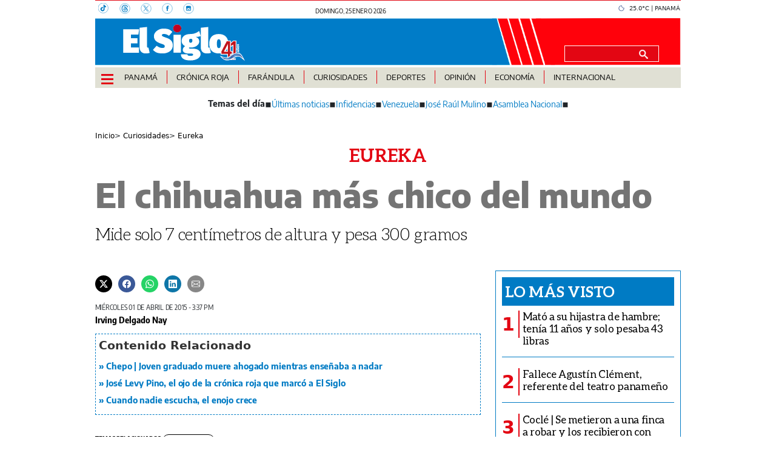

--- FILE ---
content_type: text/html
request_url: https://elsiglo.com.pa/curiosidades/eureka/chihuahua-chico-mundo-YWES23855221
body_size: 18459
content:
   <!doctype html>  <html class="ltr" dir="ltr" lang="es-PA"> <head> <meta content="text/html; charset=UTF-8" http-equiv="content-type"> <title>El chihuahua más chico del mundo&nbsp;</title> <link rel="shortcut icon" href="https://elsiglo.com.pa/base-portlet/webrsrc/ctxvar/d511239f-593c-420f-b9ff-50e4bdbcd011.png"> <style amp-custom> .mln_uppercase_mln
		{
			text-transform:uppercase
		}
		
		.mln_small-caps_mln
		{
			font-variant:small-caps
		}
		</style> <meta name="mas-notification-title" content="El chihuahua más chico del mundo&nbsp;"> <meta name="mas-notification-body" content="Mide solo 7 centímetros de altura y pesa 300 gramos"> <meta property="article:modified_time" content="2015-04-01T13:37:00-07:00"> <meta name="twitter:card" content="summary_large_image"> <meta data-voc-name="topic" name="keywords" data-id="208228199" data-voc-id="199516931" content="Noticias curiosas"> <meta data-voc-name="author" name="keywords" data-id="208407933" data-voc-id="199516927" content="Irving Delgado Nay"> <meta name="twitter:card" content="summary_large_image"> <meta name="twitter:site" content="@ElSigloDigital"> <meta name="twitter:title" content="El chihuahua más chico del mundo&nbsp;"> <meta name="twitter:description" content="Mide solo 7 centímetros de altura y pesa 300 gramos"> <meta name="twitter:image" content="https://elsiglo.com.pa/news-portlet/getogimage/5d27b26d-534c-4053-a54f-45b11132f297.jpg"> <meta name="twitter:url" content="https://elsiglo.com.pa/curiosidades/eureka/chihuahua-chico-mundo-YWES23855221"> <meta name="og:image" content="https://elsiglo.com.pa/news-portlet/getogimage/5d27b26d-534c-4053-a54f-45b11132f297.jpg"> <meta property="og:type" content="Article"> <meta property="og:title" content="El chihuahua más chico del mundo&nbsp;"> <meta property="og:url" content="https://elsiglo.com.pa/curiosidades/eureka/chihuahua-chico-mundo-YWES23855221"> <meta property="og:site_name" content="elsiglo.com.pa"> <meta name="ROBOTS" content="INDEX, FOLLOW"> <link rel="canonical" href="https://elsiglo.com.pa/curiosidades/eureka/chihuahua-chico-mundo-YWES23855221"> <link crossorigin="" rel="preconnect" href="https://data.gese.com.pa"> <link crossorigin="" rel="preconnect" href="https://mas.protecmedia.com"> <link crossorigin="" rel="preconnect" href="https://cdn.iterwebcms.com"> <link crossorigin="" rel="preconnect" href="https://t.videoo.tv"> <link as="image" fetchpriority="high" rel="preload" href=""> <link as="image" fetchpriority="high" rel="preload" href="https://elsiglo.com.pa/base-portlet/webrsrc/ctxvar/6283a11b-c4ce-4072-9338-bdd646ddaf4c.webp"> <link as="image" fetchpriority="high" rel="preload" href="https://elsiglo.com.pa/news-portlet/getogimage/5d27b26d-534c-4053-a54f-45b11132f297.jpg"> <meta name="viewport" content="width=device-width, initial-scale=1.0"> <meta property="fb:admins" content="516829342"> <meta property="fb:app_id" content="1835396257269561"> <link href="https://elsiglo.com.pa/base-portlet/webrsrc/theme/3b0bd21c7b25eef9a3988fc8a5d21c15.css" rel="stylesheet" type="text/css"> <script type="text/javascript" src="/base-portlet/webrsrc/b9740ad96ea5b5f2db95cd4b031d9c78.js"></script> <script type="text/javascript">/*<![CDATA[*/var ITER=ITER||{};ITER.CONTEXT=ITER.CONTEXT||{};ITER.CONTEXT.sections=[{sectid:"sect-7952930533d545e5a363bb7975ed488e"},{sectid:"sect-910d18cc0ddae8d6666d0fda402c2b12"},{sectid:"sect-3681220c4ef15434b05f466569de5d5d"},{sectid:"sect-cf5f79ee2f608c37ce513f449dd04dbe"}];ITER.CONTEXT.isArticlePage=function(){return true};ITER.CONTEXT.articleId="ES23855221";ITER.CONTEXT.contextIs=function(a){return a==="ArticlePage"};ITER.HOOK=ITER.HOOK||{};ITER.HOOK.onDisqusNewComment=function(a){};ITER.RESOURCE=ITER.RESOURCE||{};ITER.RESOURCE.Deferred=function(){var b;var a;var c=new Promise(function(e,d){b=e;a=d});c.resolve=b;c.reject=a;return c};ITER.RESOURCE.onLoad=ITER.RESOURCE.onLoad||[];ITER.RESOURCE.onInit=ITER.RESOURCE.onInit||[];ITER.RESOURCE.onLoad["util-http"]=new ITER.RESOURCE.Deferred();ITER.RESOURCE.onLoad["util-url"]=new ITER.RESOURCE.Deferred();ITER.RESOURCE.onLoad["util-cookie"]=new ITER.RESOURCE.Deferred();ITER.RESOURCE.onLoad["util-event"]=new ITER.RESOURCE.Deferred();ITER.RESOURCE.onLoad["util-message"]=new ITER.RESOURCE.Deferred();ITER.RESOURCE.onLoad.statistics=new ITER.RESOURCE.Deferred();ITER.RESOURCE.onLoad.reading=new ITER.RESOURCE.Deferred();ITER.RESOURCE.onLoad.konami=new ITER.RESOURCE.Deferred();ITER.RESOURCE.onLoad.adblock=new ITER.RESOURCE.Deferred();ITER.RESOURCE.onLoad.captcha=new ITER.RESOURCE.Deferred();ITER.RESOURCE.onLoad["iter-ui-tabs"]=new ITER.RESOURCE.Deferred();ITER.RESOURCE.onLoad["autocomplete-js"]=new ITER.RESOURCE.Deferred();ITER.RESOURCE.onLoad.form=new ITER.RESOURCE.Deferred();ITER.RESOURCE.onLoad["teaser-date"]=new ITER.RESOURCE.Deferred();ITER.RESOURCE.onLoad["search-date"]=new ITER.RESOURCE.Deferred();ITER.RESOURCE.onLoad.unregister=new ITER.RESOURCE.Deferred();ITER.RESOURCE.onLoad.recommendations=new ITER.RESOURCE.Deferred();ITER.RESOURCE.onLoad.surveys=new ITER.RESOURCE.Deferred();ITER.RESOURCE.onLoad["embed-article"]=new ITER.RESOURCE.Deferred();ITER.RESOURCE.CUSTOM=ITER.RESOURCE.CUSTOM||{};ITER.USER=ITER.USER||{};ITER.USER.id="";/*]]>*/</script> <script type="text/javascript" src="https://data.gese.com.pa/gni/elsiglo-noticias.js?v=4.1.17654757" defer></script> <script type="text/javascript" src="/html/js/iter-libraries/iter-util-cookie.js?v=4.1.17654757" defer onload="ITER.RESOURCE.onLoad['util-cookie'].resolve(true)"></script> <script type="text/javascript" src="/html/js/iter-libraries/iter-konami.js?v=4.1.17654757" defer onload="ITER.RESOURCE.onLoad['konami'].resolve(true)"></script> <script type="text/javascript" src="/html/js/iter-libraries/iter-util-url.js?v=4.1.17654757" defer onload="ITER.RESOURCE.onLoad['util-url'].resolve(true)"></script> <script type="text/javascript" src="/html/js/iter-libraries/iter-util-http.js?v=4.1.17654757" defer onload="ITER.RESOURCE.onLoad['util-http'].resolve(true)"></script> <script type="text/javascript" src="/html/js/iter-libraries/iter-statistics.js?v=4.1.17654757" defer onload="ITER.RESOURCE.onLoad['statistics'].resolve(true)"></script> <script type="text/javascript" src="/html/js/iter-libraries/iter-util-event.js?v=4.1.17654757" defer onload="ITER.RESOURCE.onLoad['util-event'].resolve(true)"></script> <script type="text/javascript" src="/html/js/iter-libraries/iter-reading.js?v=4.1.17654757" defer onload="ITER.RESOURCE.onLoad['reading'].resolve(true)"></script> <script type="text/javascript" src="/html/js/iter-libraries/iter-recommendations.js?v=4.1.17654757" defer onload="ITER.RESOURCE.onLoad['recommendations'].resolve(true)"></script> <script type="text/javascript" src="/html/js/iter-libraries/iter-util-message.js?v=4.1.17654757" defer onload="ITER.RESOURCE.onLoad['util-message'].resolve(true)"></script> <script>/*<![CDATA[*/jQryIter.u="";/*]]>*/</script> <script type="text/javascript">/*<![CDATA[*/(function(a){a.contextSections=function(){return[{sectid:"sect-7952930533d545e5a363bb7975ed488e"},{sectid:"sect-910d18cc0ddae8d6666d0fda402c2b12"},{sectid:"sect-3681220c4ef15434b05f466569de5d5d"},{sectid:"sect-cf5f79ee2f608c37ce513f449dd04dbe"}]};a.contextIsArticlePage=function(){return true};a.articleId=function(){return"ES23855221"};a.contextIs=function(b){if(b=="HomePage"){return false}else{if(b=="ArticlePage"){return true}else{if(b=="SearchPage"){return false}else{if(b=="SectionPage"){return false}else{if(b=="MetadataPage"){return false}}}}}}})(jQryIter);/*]]>*/</script> <script type="text/javascript" src="https://elsiglo.com.pa/base-portlet/webrsrc/theme/99fa1d2d33cee66f871c4477dd120c79.js"></script> <script async src="https://www.googletagmanager.com/gtag/js?id=G-71HD91ZWES"></script> <script type="text/javascript">/*<![CDATA[*/window.dataLayer=window.dataLayer||[];function gtag(){dataLayer.push(arguments)}gtag("js",new Date());gtag("config","G-71HD91ZWES");/*]]>*/</script> </head> <body class=" controls-visible signed-out public-page" itemscope itemtype="http://schema.org/NewsArticle"> <script type="text/javascript">/*<![CDATA[*/jQryIter(document).on("click",".ui-accordion-header",function(){jQryIter(window).resize()});/*]]>*/</script> <div class="iter-page-frame"> <header class="iter-header-wrapper" id="iter-header-wrapper">  <div id="" class="portlet-boundary portlet-static-end adcontainer-portlet"> </div> <div id="" class="portlet-boundary portlet-static-end adcontainer-portlet"> </div> <div id="" class="portlet-boundary portlet-static-end adcontainer-portlet"> </div> <div id="" class="portlet-boundary portlet-static-end adcontainer-portlet"> </div> <div id="" class="portlet-boundary portlet-static-end adcontainer-portlet"> </div> <div class="portlet-boundary portlet-static-end portlet-nested-portlets header_js"> <div id="ly-header" class="col-100-fluid"> <div class="container-fluid"> <div class="row top"> <div class="col-100-top-one-col-fluid col-xs-12 container-header-one"> <div class="portlet-column nopadding" id="header-one"> <div id="" class="portlet-boundary portlet-static-end htmlcontainer-portlet"> <div> <div class="header-rrss"> <a aria-label="TikTok" target="_blank" href="https://www.tiktok.com/@elsiglodigital"> <svg width="18" height="18" xmlns="http://www.w3.org/2000/svg"> <g> <g> <path stroke-miterlimit="10" stroke-width="0.5" stroke="#007BC3" fill="none" d="m16.4,8.2c0,4.5 -3.7,8.2 -8.2,8.2s-8.2,-3.7 -8.2,-8.2s3.7,-8.2 8.2,-8.2c4.5,0 8.2,3.6 8.2,8.2z" class="st0" /> <path fill="#007BC3" d="m10.6,6.4c0,0.6 0,1.1 0,1.6c0,0.7 0,1.5 0,2.2c0,1.5 -1.2,3.1 -3,3.3c-1.7,0.2 -3.3,-0.9 -3.8,-2.5c-0.5,-1.9 0.5,-3.7 2.4,-4.3c0.5,-0.1 1,-0.1 1.5,-0.1l0,2c-0.2,0 -0.5,0 -0.7,0c-1,0.2 -1.6,1.1 -1.2,2c0.3,0.7 1,1.1 1.7,1c0.7,-0.1 1.2,-0.8 1.2,-1.5c0,-2.4 0,-4.7 0,-7.1l0,-0.3c0.3,0 0.5,0 0.8,0c0.2,0 0.4,-0.1 0.6,0c0.1,0.1 0.1,0.4 0.2,0.5c0.5,0.9 1.2,1.5 2.2,1.6c0.1,0 0.2,0 0.2,0.2c0,0.7 0,1.3 0,2c0,0.1 0,0.2 -0.2,0.2c-0.6,-0.1 -1.2,-0.3 -1.7,-0.6c-0.1,-0.1 -0.1,-0.1 -0.2,-0.2" class="st1" /> </g> </g> </svg> </a> <a aria-label="Threads" target="_blank" href="https://www.threads.net/@elsiglodigital"> <svg width="18" height="18" xmlns="http://www.w3.org/2000/svg"> <g> <g> <path stroke-miterlimit="10" stroke-width="0.5" stroke="#007BC3" fill="none" d="m17.2,9c0,4.5 -3.7,8.2 -8.2,8.2s-8.2,-3.7 -8.2,-8.2s3.7,-8.2 8.2,-8.2c4.5,0 8.2,3.7 8.2,8.2z" class="st0" /> <path fill="#007BC3" d="m9.5,9.1c-1.5,0 -1.7,0.6 -1.7,1.1c0,0.7 0.8,0.9 1.2,0.9c0.8,0 1.5,-0.2 1.7,-1.8c-0.5,-0.1 -0.7,-0.2 -1.2,-0.2m-1.8,-1.6c-0.2,-0.1 -0.9,-0.6 -0.9,-0.6c0.6,-0.8 1.3,-1.1 2.3,-1.1c0.7,0 1.3,0.2 1.8,0.7c0.4,0.5 0.7,1.1 0.8,2c0.2,0.1 0.5,0.2 0.7,0.4c0.8,0.6 1.3,1.4 1.3,2.4c0,2 -1.7,3.8 -4.7,3.8c-2.6,0 -5.3,-1.5 -5.3,-6c0,-4.5 2.6,-6 5.3,-6c1.2,0 4.1,0.2 5.2,3.8l-1,0.3c-0.8,-2.6 -2.6,-3 -4.2,-3c-2.7,0 -4.2,1.6 -4.2,5.1c0,3.1 1.7,4.8 4.2,4.8c2.1,0 3.6,-1.1 3.6,-2.7c0,-1.1 -0.9,-1.6 -1,-1.6c-0.2,0.9 -0.7,2.5 -2.7,2.5c-1.2,0 -2.3,-0.8 -2.3,-1.9c0,-1.6 1.5,-2.1 2.7,-2.1c0.4,0 1,0 1.2,0.1c0,-0.5 -0.4,-1.3 -1.4,-1.3c-0.9,-0.2 -1.1,0.1 -1.4,0.4" class="st1" /> </g> </g> </svg> </a> <a aria-label="X" target="_blank" href="https://twitter.com/elsiglodigital"> <svg width="18" height="18" xmlns="http://www.w3.org/2000/svg"> <g> <g> <path stroke-miterlimit="10" stroke-width="0.5" stroke="#007BC3" fill="none" d="m17.2,9c0,4.5 -3.7,8.2 -8.2,8.2s-8.2,-3.7 -8.2,-8.2s3.7,-8.2 8.2,-8.2c4.5,0 8.2,3.7 8.2,8.2z" class="st0" /> <path fill="#007BC3" d="m12.5,4.2l-3,3.5l-2.4,-3.5l-2.8,0l3.6,5.2l-3.6,4.2l0.8,0l3.2,-3.7l2.5,3.7l2.8,0l-3.7,-5.4l3.4,-4l-0.8,0l0,0zm-7,0.5l1.3,0l5.8,8.2l-1.3,0l-5.8,-8.2z" class="st1" /> </g> </g> </svg> </a> <a aria-label="Facebook" target="_blank" href="https://www.facebook.com/elsiglodigital"> <svg width="18" height="18" xmlns="http://www.w3.org/2000/svg"> <g> <g> <path stroke-miterlimit="10" stroke-width="0.5" stroke="#007BC3" fill="none" d="m17.2,9c0,4.5 -3.7,8.2 -8.2,8.2s-8.2,-3.7 -8.2,-8.2s3.7,-8.2 8.2,-8.2s8.2,3.7 8.2,8.2z" class="st0" /> <path fill="#007BC3" d="m11.2,8.8l-1.5,0l0,4.1l-1.8,0l0,-4.1l-0.8,0l0,-1.4l0.8,0l0,-0.9c0,-1.2 0.5,-1.9 1.9,-1.9l1.6,0l0,1.5l-1.3,0c-0.4,0 -0.4,0.2 -0.4,0.6l0,0.8l1.8,0l-0.3,1.3z" class="st1" /> </g> </g> </svg> </a> <a aria-label="Instagram" target="_blank" href="https://www.instagram.com/elsiglodigital/"> <svg width="18" height="18" xmlns="http://www.w3.org/2000/svg"> <g> <g> <path stroke-miterlimit="10" stroke-width="0.5" stroke="#007BC3" fill="none" d="m17.2,9c0,4.5 -3.7,8.2 -8.2,8.2s-8.2,-3.7 -8.2,-8.2s3.7,-8.2 8.2,-8.2c4.5,0 8.2,3.6 8.2,8.2z" class="st0" /> <path fill="#007BC3" d="m11.9,6.6c0,0.1 -0.1,0.2 -0.2,0.2l-0.5,0c-0.1,0 -0.2,-0.1 -0.2,-0.2l0,-0.5c0,-0.1 0.1,-0.2 0.2,-0.2l0.5,0c0.1,0 0.2,0.1 0.2,0.2l0,0.5zm0,1.7l0,2l0,1c0,0.3 -0.2,0.5 -0.5,0.5l-5,0c-0.3,0 -0.5,-0.2 -0.5,-0.5l0,-1l0,-2l0,0l0.8,0c0,0.2 -0.1,0.3 -0.1,0.5c0,1.2 1,2.3 2.3,2.3s2.3,-1 2.3,-2.3c0,-0.2 0,-0.3 -0.1,-0.5l0.8,0l0,0zm-4.4,0l2.9,0c0,0.2 0.1,0.3 0.1,0.5c0,0.8 -0.7,1.5 -1.5,1.5c-0.8,0 -1.5,-0.7 -1.5,-1.5c-0.1,-0.2 0,-0.3 0,-0.5m4.1,-3.5l-5.3,0c-0.7,0 -1.3,0.6 -1.3,1.3l0,5.3c0,0.7 0.6,1.3 1.3,1.3l5.3,0c0.7,0 1.3,-0.6 1.3,-1.3l0,-5.3c0,-0.7 -0.6,-1.3 -1.3,-1.3" class="st1" /> </g> </g> </svg> </a> </div> </div> </div> <div id="" class="portlet-boundary portlet-static-end date-portlet header-fecha"> <div class="updatedSiteBlock"> <div class="updatedSiteTextBefore"></div> <div class="updatedSiteDate"> domingo, 25 enero 2026 
            </div> <div class="updatedSiteTime"></div> <div class="updatedSiteTextAfter"></div> </div> </div> <div id="" class="portlet-boundary portlet-static-end htmlcontainer-portlet"> <div> </div> </div> <div id="" class="portlet-boundary portlet-static-end htmlcontainer-portlet h_011_001"> <div> <div id="GeseClima" class="Clima"> Cargando clima… 
            </div> <script>/*<![CDATA[*//*<![CDATA[*/
(function () {
 const JSON_URL = "https://data.gese.com.pa/weather/weather.json";
 const ICON_BASE = "https://data.gese.com.pa/weather/icon/";
 const LABEL = "PANAMÁ";

 // Estilos mínimos: sin definir font-family, hereda del sitio
 const style = document.createElement("style");
 style.textContent = `
 #GeseClima {
 width: 110px;
 }
 .Clima {
 font-size:0.625rem;
 text-align:center;
 vertical-align:middle;
 display:inline-block;
 }
 .ClimaIcono {
 filter: invert(55%) sepia(20%) saturate(691%) hue-rotate(184deg) brightness(90%) contrast(87%);
 vertical-align: middle;
 }
 `;
 document.head.appendChild(style);

 const box = document.getElementById("GeseClima");

 function pintar(data) {
 try {
 const { temp } = data.main;
 const { icon, description } = data.weather[0];
 box.innerHTML = `
 <img fetchpriority="high" loading="eager" decoding="async"
 src="${ICON_BASE}${icon}.svg" width="20" height="20"
 class="ClimaIcono"
 alt="${description}" title="${description}" />
 ${Number(temp).toFixed(1)}°C | ${LABEL}
 `;
 } catch (e) {
 console.error("Clima: error al pintar", e);
 }
 }

 async function obtener() {
 try {
 const cache = localStorage.getItem("climaData");
 if (cache) pintar(JSON.parse(cache));

 const res = await fetch(JSON_URL, { cache: "no-store", mode: "cors" });
 const data = await res.json();
 localStorage.setItem("climaData", JSON.stringify(data));
 pintar(data);
 } catch (e) {
 console.error("Clima: error al obtener datos", e);
 box.textContent = "Clima no disponible";
 }
 }

 if (document.readyState === "loading") {
 document.addEventListener("DOMContentLoaded", obtener, { once: true });
 } else {
 obtener();
 }
})();
/*]]>*//*]]>*/</script> <noscript> Clima: requiere JavaScript 
            </noscript> </div> </div> </div> </div> <div class="col-100-top-two-col-fluid col-xs-12 container-header-two"> <div class="portlet-column nopadding" id="header-two"> <div id="" class="portlet-boundary portlet-static-end htmlcontainer-portlet h_011_001 header-burger"> <div> <div id="nav-icon"> <span></span> <span></span> <span></span> <span></span> </div> </div> </div> <div id="" class="portlet-boundary portlet-static-end velocitycontainer-portlet"> <link rel="preload" as="image" href="https://elsiglo.com.pa/base-portlet/webrsrc/ctxvar/e335ea4c-c453-435d-8d6d-647907783f6d.svg" fetchpriority="high"> <div class="header-logo"> <a href="/"> <img class="img-fluid" src="https://elsiglo.com.pa/base-portlet/webrsrc/ctxvar/e335ea4c-c453-435d-8d6d-647907783f6d.svg" alt="El Siglo Panamá" title="El Siglo Panamá"> </a> </div> </div> <div id="" class="portlet-boundary portlet-static-end htmlcontainer-portlet"> <div> </div> </div> <div id="2745962657" class="portlet-boundary portlet-static-end advanced-search-portlet header-search"> <span class="iter-field iter-field-text"> <span class="iter-field-content"> <span class="iter-field-element"> <input id="_2745962657_keywords" type="text" value="" name="keywords" inlinefield="true" class="iter-field-input iter-field-input-text" onkeydown="javascript:_2745962657_onKeyEnterSearch(event)" placeholder=""> </span> </span> </span> <span class="iter-button iter-button-submit"> <span class="iter-button-content"> <input id="_2745962657_search" type="submit" name="search" value="" class="iter-button-input iter-button-input-submit" onclick="javascript:_2745962657_onClickSearch()"> </span> </span> <script type="text/javascript">/*<![CDATA[*/function _2745962657_cleanKeywords(i){var j="";var h="";for(var f=0;f<i.length;f++){var g=i[f];if(!(g=="/"||g=="\\"||g=="~"||g=="!"||g=="("||g==")")){h+=g}else{h+=" "}}h=encodeURIComponent(h);for(var f=0;f<h.length;f++){var g=h[f];if(g=="'"){j+="%27"}else{j+=g}}return j}function _2745962657_onClickSearch(){var e=_2745962657_cleanKeywords(jQryIter("#_2745962657_keywords").val());if(e.length>0){var d="/busquedas/-/search/";var f="/false/false/19840125/20260125/date/true/true/0/0/meta/0/0/0/1";window.location.href=d+e+f}}function _2745962657_onKeyEnterSearch(b){if(b.keyCode==13){_2745962657_onClickSearch()}};/*]]>*/</script> </div> </div> </div> <div class="col-100-top-three-col-fluid col-xs-12 container-header-three"> <div class="portlet-column nopadding" id="header-three"> <div id="" class="portlet-boundary portlet-static-end htmlcontainer-portlet h_011_001 header-burger"> <div> <div id="nav-icon"> <span></span> <span></span> <span></span> <span></span> </div> </div> </div> <div id="114576310" class="portlet-boundary portlet-static-end menu-portlet main-menu"> <nav> <div id="menu_114576310" class="menu_secc "> <div class="nav-dropdown nav noSubNav"> <ul itemtype="https://schema.org/SiteNavigationElement" itemscope class="parent-nav lst cf"> <li itemprop="name" class="lst-item tabnav  sect-87 sect-6365b05462b673626affd03933787f86"> <div class="tab-grp"> <a itemprop="url" href="/panama" class="tab-item lnk" title="Panamá"> <span class="iconBefore"></span> <strong class="sectionName">Panamá</strong> <span class="iconAfter"></span> </a> <span class="hasChildsIcon"></span> <div class="child-nav cf"> <ul class="lst-std lst level-2"> <div class="lst-items"> <li itemprop="name" class="lst-item   sect-119 sect-0d373553c421fb5a67f65a2423bd83d3"> <a itemprop="url" href="/panama/nacionales" class=" lnk" title="Nacionales"> <span class="iconBefore"></span> <span class="sectionName">Nacionales</span> <span class="iconAfter"></span> </a> </li> <li itemprop="name" class="lst-item   sect-120 sect-7d8d491f75b4533dd202d3502e91a353"> <a itemprop="url" href="/panama/comunidad" class=" lnk" title="Comunidad"> <span class="iconBefore"></span> <span class="sectionName">Comunidad</span> <span class="iconAfter"></span> </a> </li> </div> </ul> </div> </div> </li> <li itemprop="name" class="lst-item tabnav  sect-1304 sect-75200e942dc718c1fc7d6e5fb2f5f659"> <div class="tab-grp"> <a itemprop="url" href="/cronica-roja" class="tab-item lnk" title="Crónica Roja"> <span class="iconBefore"></span> <strong class="sectionName">Crónica Roja</strong> <span class="iconAfter"></span> </a> <span class="hasChildsIcon"></span> <div class="child-nav cf"> <ul class="lst-std lst level-2"> <div class="lst-items"> <li itemprop="name" class="lst-item   sect-1718 sect-d66906de69f7c1fb6be2de4a60a4ceb7"> <a itemprop="url" href="/cronica-roja/historias-macabras" class=" lnk" title="Historias Macabras"> <span class="iconBefore"></span> <span class="sectionName">Historias Macabras</span> <span class="iconAfter"></span> </a> </li> </div> </ul> </div> </div> </li> <li itemprop="name" class="lst-item tabnav  sect-89 sect-9b25875af775ae8daeaa09fd73ef2720"> <a itemprop="url" href="/farandula" class="tab-item lnk" title="Farándula"> <span class="iconBefore"></span> <span class="sectionName">Farándula</span> <span class="iconAfter"></span> </a> </li> <li itemprop="name" class="lst-item tabnav  sect-92 sect-4889f0b4e9a87f829cd711b410e41ba2"> <div class="tab-grp"> <a itemprop="url" href="/curiosidades" class="tab-item lnk" title="Curiosidades"> <span class="iconBefore"></span> <strong class="sectionName">Curiosidades</strong> <span class="iconAfter"></span> </a> <span class="hasChildsIcon"></span> <div class="child-nav cf"> <ul class="lst-std lst level-2"> <div class="lst-items"> <li itemprop="name" class="lst-item   sect-124 sect-dc3d20a4797cbe635050f7386d1f37aa"> <a itemprop="url" href="/curiosidades/la-rosa" class=" lnk" title="La Rosa"> <span class="iconBefore"></span> <span class="sectionName">La Rosa</span> <span class="iconAfter"></span> </a> </li> <li itemprop="name" class="lst-item   sect-125 sect-e49331f08eeb3556868bc58b427faf19"> <a itemprop="url" href="/curiosidades/la-paisita" class=" lnk" title="La Paisita"> <span class="iconBefore"></span> <span class="sectionName">La Paisita</span> <span class="iconAfter"></span> </a> </li> <li itemprop="name" class="lst-item   sect-126 sect-74b9f13024e2a605e194ea23a3475a0b"> <a itemprop="url" href="/curiosidades/ruleta" class=" lnk" title="Ruleta"> <span class="iconBefore"></span> <span class="sectionName">Ruleta</span> <span class="iconAfter"></span> </a> </li> <li itemprop="name" class="lst-item   sect-127 sect-78a995bbd9e40fd8d0ca366c64f92c76"> <a itemprop="url" href="/curiosidades/revolcon" class=" lnk" title="Revolcón"> <span class="iconBefore"></span> <span class="sectionName">Revolcón</span> <span class="iconAfter"></span> </a> </li> <li itemprop="name" class="lst-item   sect-128 sect-cf5f79ee2f608c37ce513f449dd04dbe"> <a itemprop="url" href="/curiosidades/eureka" class=" lnk" title="Eureka"> <span class="iconBefore"></span> <span class="sectionName">Eureka</span> <span class="iconAfter"></span> </a> </li> <li itemprop="name" class="lst-item   sect-1635 sect-b6d4b62d8f98c1e98da6957f26cff07a"> <a itemprop="url" href="/curiosidades/el-rincon-de-la-suerte" class=" lnk" title="El Rincón de la Suerte"> <span class="iconBefore"></span> <span class="sectionName">El Rincón de la Suerte</span> <span class="iconAfter"></span> </a> </li> </div> </ul> </div> </div> </li> <li itemprop="name" class="lst-item tabnav  sect-93 sect-e7b021c00ec7ef2c618d890ca6b417ec"> <div class="tab-grp"> <a itemprop="url" href="/deportes" class="tab-item lnk" title="Deportes"> <span class="iconBefore"></span> <strong class="sectionName">Deportes</strong> <span class="iconAfter"></span> </a> <span class="hasChildsIcon"></span> <div class="child-nav cf"> <ul class="lst-std lst level-2"> <div class="lst-items"> <li itemprop="name" class="lst-item   sect-129 sect-87688631858167a7b607d2490df08697"> <a itemprop="url" href="/deportes/futbol" class=" lnk" title="Fútbol"> <span class="iconBefore"></span> <span class="sectionName">Fútbol</span> <span class="iconAfter"></span> </a> </li> <li itemprop="name" class="lst-item   sect-130 sect-13a9ad8d9d47072fee6bf9d646352a02"> <a itemprop="url" href="/deportes/motores" class=" lnk" title="Motores"> <span class="iconBefore"></span> <span class="sectionName">Motores</span> <span class="iconAfter"></span> </a> </li> <li itemprop="name" class="lst-item   sect-131 sect-bed913bbbaf7ef40f39146ba68a8812d"> <a itemprop="url" href="/deportes/boxeo" class=" lnk" title="Boxeo"> <span class="iconBefore"></span> <span class="sectionName">Boxeo</span> <span class="iconAfter"></span> </a> </li> <li itemprop="name" class="lst-item   sect-132 sect-8f1073dec3badf9537e2613bfdb0c023"> <a itemprop="url" href="/deportes/beisbol" class=" lnk" title="Béisbol"> <span class="iconBefore"></span> <span class="sectionName">Béisbol</span> <span class="iconAfter"></span> </a> </li> <li itemprop="name" class="lst-item   sect-133 sect-9771902b338beff7c19b162625967dc4"> <a itemprop="url" href="/deportes/hipica" class=" lnk" title="Hípica"> <span class="iconBefore"></span> <span class="sectionName">Hípica</span> <span class="iconAfter"></span> </a> </li> <li itemprop="name" class="lst-item   sect-134 sect-adfd2dc6604367f162a7bd16351262fa"> <a itemprop="url" href="/deportes/mas-deportes" class=" lnk" title="Más Deportes"> <span class="iconBefore"></span> <span class="sectionName">Más Deportes</span> <span class="iconAfter"></span> </a> </li> </div> </ul> </div> </div> </li> <li itemprop="name" class="lst-item tabnav  sect-94 sect-7ca8591b5201378bc77ba01810875f04"> <div class="tab-grp"> <a itemprop="url" href="/opinion" class="tab-item lnk" title="Opinión"> <span class="iconBefore"></span> <strong class="sectionName">Opinión</strong> <span class="iconAfter"></span> </a> <span class="hasChildsIcon"></span> <div class="child-nav cf"> <ul class="lst-std lst level-2"> <div class="lst-items"> <li itemprop="name" class="lst-item   sect-135 sect-d012be3eac2790f174b6bac351d0b65c"> <a itemprop="url" href="/opinion/columnas" class=" lnk" title="Columnas"> <span class="iconBefore"></span> <span class="sectionName">Columnas</span> <span class="iconAfter"></span> </a> </li> <li itemprop="name" class="lst-item   sect-136 sect-f04457308fcd02ee146904170c9a798f"> <a itemprop="url" href="/opinion/infidencias-y-confidencias" class=" lnk" title="Infidencias y Confidencias"> <span class="iconBefore"></span> <span class="sectionName">Infidencias y Confidencias</span> <span class="iconAfter"></span> </a> </li> <li itemprop="name" class="lst-item   sect-121 sect-297e44bb136dd956edb0f8ea44f88586"> <a itemprop="url" href="/opinion/caricaturas" class=" lnk" title="Caricaturas"> <span class="iconBefore"></span> <span class="sectionName">Caricaturas</span> <span class="iconAfter"></span> </a> </li> </div> </ul> </div> </div> </li> <li itemprop="name" class="lst-item tabnav  sect-95 sect-422b33015ce517a2cf63c2849febce43"> <a itemprop="url" href="/economia" class="tab-item lnk" title="Economía"> <span class="iconBefore"></span> <span class="sectionName">Economía</span> <span class="iconAfter"></span> </a> </li> <li itemprop="name" class="lst-item tabnav  sect-96 sect-1bee98bf7cbccac70d649d264df8b13c"> <div class="tab-grp"> <a itemprop="url" href="/internacional" class="tab-item lnk" title="Internacional"> <span class="iconBefore"></span> <strong class="sectionName">Internacional</strong> <span class="iconAfter"></span> </a> <span class="hasChildsIcon"></span> <div class="child-nav cf"> <ul class="lst-std lst level-2"> <div class="lst-items"> <li itemprop="name" class="lst-item   sect-138 sect-63558f28f8bfd79a4fa8b42599e564ad"> <a itemprop="url" href="/internacional/mundo" class=" lnk" title="Mundo"> <span class="iconBefore"></span> <span class="sectionName">Mundo</span> <span class="iconAfter"></span> </a> </li> <li itemprop="name" class="lst-item   sect-139 sect-15b646c34897eb7652613846641fb8a5"> <a itemprop="url" href="/internacional/america" class=" lnk" title="América"> <span class="iconBefore"></span> <span class="sectionName">América</span> <span class="iconAfter"></span> </a> </li> </div> </ul> </div> </div> </li> </ul> </div> </div> <script type="text/javascript">/*<![CDATA[*/prepareMenuJs("114576310");/*]]>*/</script> </nav> </div> </div> </div> <div class="col-100-top-four-col-fluid col-xs-12 container-header-four"> <div class="portlet-column nopadding" id="header-four"> <div id="" class="portlet-boundary portlet-static-end dayly-topics-portlet h_011_002"> <div class="temas-dia"> <div class="info-tema-anterior"> <div class="icono-tema-dia-anterior"></div> <div class="titulo-tema-dia"> &lt; 
             </div> <div class="icono-tema-dia-posterior"></div> </div> <div class="separador-tema"></div> <div class="tema1" data-categoryid="-1"> <div class="icono-tema-anterior"></div> <div class="texto-tema"> <a href="/ultimas" target="_blank">Últimas noticias</a> </div> <div class="icono-tema-posterior"></div> </div> <div class="separador-tema"></div> <div class="tema2" data-categoryid="-1"> <div class="icono-tema-anterior"></div> <div class="texto-tema"> <a href="/opinion/infidencias-y-confidencias" target="_blank">Infidencias</a> </div> <div class="icono-tema-posterior"></div> </div> <div class="separador-tema"></div> <div class="tema3" data-categoryid="208229839"> <div class="icono-tema-anterior"></div> <div class="texto-tema"> <a href="/tag/-/meta/venezuela">Venezuela</a> </div> <div class="icono-tema-posterior"></div> </div> <div class="separador-tema"></div> <div class="tema4" data-categoryid="208227213"> <div class="icono-tema-anterior"></div> <div class="texto-tema"> <a href="/tag/-/meta/jose-raul-mulino">José Raúl Mulino</a> </div> <div class="icono-tema-posterior"></div> </div> <div class="separador-tema"></div> <div class="tema5" data-categoryid="208224053"> <div class="icono-tema-anterior"></div> <div class="texto-tema"> <a href="/tag/-/meta/an-asamblea-nacional">Asamblea Nacional</a> </div> <div class="icono-tema-posterior"></div> </div> <div class="separador-tema "></div> <div class="info-tema-posterior"> <div class="icono-tema-dia-anterior"></div> <div class="titulo-tema-dia"> &gt; 
             </div> <div class="icono-tema-dia-posterior"></div> </div> <div class="clear"></div> </div> </div> <div id="" class="portlet-boundary portlet-static-end adcontainer-portlet"> </div> </div> </div> </div> </div> </div> </div> <div class="portlet-boundary portlet-static-end portlet-nested-portlets h_011_001 burger-menu"> <div id="col-100" class="col-100"> <div class="container"> <div class="row top"> <div class="col-100-top-one-col col-xs-12 portlet-column nopadding" id="col-100-top-one-col"> <div id="2747107843" class="portlet-boundary portlet-static-end menu-portlet h_011_001"> <div id="menu_2747107843" class="menu_secc mega_menu simple "> <div class="nav-dropdown nav noSubNav"> <ul class="parent-nav lst cf"> <li class="lst-item tabnav  sect-2206 sect-088d695859c733d1e4f360b7bcc0cbc8"> <a href="/ultimas" class="tab-item lnk" title="Últimas Noticias"> <span class="iconBefore"></span> <span class="sectionName">Últimas Noticias</span> <span class="iconAfter"></span> </a> </li> <li class="lst-item tabnav  sect-97 sect-85db7bd5b54706d0bc2f895378301dbf"> <div class="tab-grp"> <a href="/panama" class="tab-item lnk" title="Panamá"> <span class="iconBefore"></span> <strong class="sectionName">Panamá</strong> <span class="iconAfter"></span> </a> <span class="hasChildsIcon"></span> <div class="child-nav cf"> <ul class="lst-std lst level-2"> <div class="lst-items"> <li class="lst-item   sect-140 sect-73b593d31cadc5012a426a3a4150124f"> <a href="/panama/nacionales" class=" lnk" title="Nacionales"> <span class="iconBefore"></span> <span class="sectionName">Nacionales</span> <span class="iconAfter"></span> </a> </li> <li class="lst-item   sect-141 sect-4f9cd1cffbfe35b3ee35fc0ecdf42101"> <a href="/panama/comunidad" class=" lnk" title="Comunidad"> <span class="iconBefore"></span> <span class="sectionName">Comunidad</span> <span class="iconAfter"></span> </a> </li> </div> </ul> </div> </div> </li> <li class="lst-item tabnav  sect-112 sect-8c68fef498dcbfc2fb09487f23518c36"> <a href="/cronica-roja" class="tab-item lnk" title="Crónica Roja"> <span class="iconBefore"></span> <span class="sectionName">Crónica Roja</span> <span class="iconAfter"></span> </a> </li> <li class="lst-item tabnav  sect-113 sect-3140165b49c288c33c72b0be96d1ce06"> <a href="/farandula" class="tab-item lnk" title="Farándula"> <span class="iconBefore"></span> <span class="sectionName">Farándula</span> <span class="iconAfter"></span> </a> </li> <li class="lst-item tabnav  sect-114 sect-7f8c97ad8c58ee048d607995ff6b8eb3"> <div class="tab-grp"> <a href="/curiosidades" class="tab-item lnk" title="Curiosidades"> <span class="iconBefore"></span> <strong class="sectionName">Curiosidades</strong> <span class="iconAfter"></span> </a> <span class="hasChildsIcon"></span> <div class="child-nav cf"> <ul class="lst-std lst level-2"> <div class="lst-items"> <li class="lst-item   sect-144 sect-3e18bfcaff6b32e08d90b77b7f7864bf"> <a href="/curiosidades/la-rosa" class=" lnk" title="La Rosa"> <span class="iconBefore"></span> <span class="sectionName">La Rosa</span> <span class="iconAfter"></span> </a> </li> <li class="lst-item   sect-145 sect-4e1310dd8f62c8364438d3bcdf5fe285"> <a href="/curiosidades/la-paisita" class=" lnk" title="La Paisita"> <span class="iconBefore"></span> <span class="sectionName">La Paisita</span> <span class="iconAfter"></span> </a> </li> <li class="lst-item   sect-146 sect-75e036c60e7c15bb0c2540a4bb05c140"> <a href="/curiosidades/ruleta" class=" lnk" title="Ruleta"> <span class="iconBefore"></span> <span class="sectionName">Ruleta</span> <span class="iconAfter"></span> </a> </li> <li class="lst-item   sect-147 sect-2fde35251f9da83e4bfc9652d1591b1b"> <a href="/curiosidades/revolcon" class=" lnk" title="Revolcón"> <span class="iconBefore"></span> <span class="sectionName">Revolcón</span> <span class="iconAfter"></span> </a> </li> <li class="lst-item   sect-148 sect-3681220c4ef15434b05f466569de5d5d"> <a href="/curiosidades/eureka" class=" lnk" title="Eureka"> <span class="iconBefore"></span> <span class="sectionName">Eureka</span> <span class="iconAfter"></span> </a> </li> <li class="lst-item   sect-1633 sect-4adeb5d5ef4a93015bb4e580fd7a1475"> <a href="/curiosidades/el-rincon-de-la-suerte" class=" lnk" title="El Rincón de la Suerte"> <span class="iconBefore"></span> <span class="sectionName">El Rincón de la Suerte</span> <span class="iconAfter"></span> </a> </li> </div> </ul> </div> </div> </li> <li class="lst-item tabnav  sect-115 sect-b261f2f81898ad9812681c1a9b4a18e9"> <div class="tab-grp"> <a href="/deportes" class="tab-item lnk" title="Deportes"> <span class="iconBefore"></span> <strong class="sectionName">Deportes</strong> <span class="iconAfter"></span> </a> <span class="hasChildsIcon"></span> <div class="child-nav cf"> <ul class="lst-std lst level-2"> <div class="lst-items"> <li class="lst-item   sect-149 sect-0ed6da5c9b2dc973f327df137726c64d"> <a href="/deportes/futbol" class=" lnk" title="Fútbol"> <span class="iconBefore"></span> <span class="sectionName">Fútbol</span> <span class="iconAfter"></span> </a> </li> <li class="lst-item   sect-150 sect-2a0c08808cbd9dc747acb227465f85b6"> <a href="/deportes/beisbol" class=" lnk" title="Beisbol"> <span class="iconBefore"></span> <span class="sectionName">Beisbol</span> <span class="iconAfter"></span> </a> </li> <li class="lst-item   sect-151 sect-cd605f02ea06756372b2d7bb912074f3"> <a href="/deportes/mas-deportes" class=" lnk" title="Más Deportes"> <span class="iconBefore"></span> <span class="sectionName">Más Deportes</span> <span class="iconAfter"></span> </a> </li> <li class="lst-item   sect-153 sect-53cf4f5538f3e8a3113009072a478cf0"> <a href="/deportes/boxeo" class=" lnk" title="Boxeo"> <span class="iconBefore"></span> <span class="sectionName">Boxeo</span> <span class="iconAfter"></span> </a> </li> <li class="lst-item   sect-152 sect-dbecc83301361fe81a11db0575f80758"> <a href="/deportes/hipica" class=" lnk" title="Hípica"> <span class="iconBefore"></span> <span class="sectionName">Hípica</span> <span class="iconAfter"></span> </a> </li> <li class="lst-item   sect-154 sect-0a5e657afd5abf378586f8620488a922"> <a href="/deportes/motores" class=" lnk" title="Motores"> <span class="iconBefore"></span> <span class="sectionName">Motores</span> <span class="iconAfter"></span> </a> </li> </div> </ul> </div> </div> </li> <li class="lst-item tabnav  sect-116 sect-24af1f0578358b6e27a67b2607d1ae91"> <div class="tab-grp"> <a href="/opinion" class="tab-item lnk" title="Opinión"> <span class="iconBefore"></span> <strong class="sectionName">Opinión</strong> <span class="iconAfter"></span> </a> <span class="hasChildsIcon"></span> <div class="child-nav cf"> <ul class="lst-std lst level-2"> <div class="lst-items"> <li class="lst-item   sect-155 sect-fba195836845d99cdd411ba8ecb6c7ef"> <a href="/opinion/columnas" class=" lnk" title="Columnas"> <span class="iconBefore"></span> <span class="sectionName">Columnas</span> <span class="iconAfter"></span> </a> </li> <li class="lst-item   sect-156 sect-e2ccb8e8e9f05d141d5b2f56f459e7e6"> <a href="/opinion/infidencias-y-confidencias" class=" lnk" title="Infidencias y Confidencias"> <span class="iconBefore"></span> <span class="sectionName">Infidencias y Confidencias</span> <span class="iconAfter"></span> </a> </li> <li class="lst-item   sect-157 sect-da20cca96e1dce4dab278efd2c90f7f3"> <a href="/opinion/caricaturas" class=" lnk" title="Caricaturas"> <span class="iconBefore"></span> <span class="sectionName">Caricaturas</span> <span class="iconAfter"></span> </a> </li> </div> </ul> </div> </div> </li> <li class="lst-item tabnav  sect-117 sect-9cfe2f13776fedc740c058d52bd54f52"> <a href="/economia" class="tab-item lnk" title="Economía"> <span class="iconBefore"></span> <span class="sectionName">Economía</span> <span class="iconAfter"></span> </a> </li> <li class="lst-item tabnav  sect-118 sect-b574a3ec965933fa2b643893d8ad5cd5"> <div class="tab-grp"> <a href="/internacional" class="tab-item lnk" title="Internacional"> <span class="iconBefore"></span> <strong class="sectionName">Internacional</strong> <span class="iconAfter"></span> </a> <span class="hasChildsIcon"></span> <div class="child-nav cf"> <ul class="lst-std lst level-2"> <div class="lst-items"> <li class="lst-item   sect-159 sect-724b6fb70783c348753899139bc3d755"> <a href="/internacional/mundo" class=" lnk" title="Mundo"> <span class="iconBefore"></span> <span class="sectionName">Mundo</span> <span class="iconAfter"></span> </a> </li> <li class="lst-item   sect-160 sect-8345c7adb7710c80e5fd04325ff7718f"> <a href="/internacional/america" class=" lnk" title="América"> <span class="iconBefore"></span> <span class="sectionName">América</span> <span class="iconAfter"></span> </a> </li> </div> </ul> </div> </div> </li> <li class="lst-item tabnav  sect-2222 sect-9d72bb421ac04be1b2c154afee21a115"> <a href="/loteria" class="tab-item lnk" title="Lotería"> <span class="iconBefore"></span> <span class="sectionName">Lotería</span> <span class="iconAfter"></span> </a> </li> </ul> </div> </div> <script type="text/javascript">/*<![CDATA[*/prepareMenuJs("2747107843");/*]]>*/</script> </div> <div id="" class="portlet-boundary portlet-static-end htmlcontainer-portlet"> <div> <div class="social_icons burger"> <a aria-label="TikTok" target="_blank" href="https://www.tiktok.com/@elsiglodigital"> <svg width="18" height="18" xmlns="http://www.w3.org/2000/svg"> <g> <g> <path stroke-miterlimit="10" stroke-width="0.5" stroke="#007BC3" fill="none" d="m17.2,9c0,4.5 -3.7,8.2 -8.2,8.2s-8.2,-3.7 -8.2,-8.2s3.7,-8.2 8.2,-8.2c4.5,0 8.2,3.6 8.2,8.2z" class="st0" /> <path fill="#007BC3" d="m11.4,7.2c0,0.6 0,1.1 0,1.6c0,0.7 0,1.5 0,2.2c0,1.5 -1.2,3.1 -3,3.3c-1.7,0.2 -3.3,-0.9 -3.8,-2.5c-0.5,-1.9 0.5,-3.7 2.4,-4.3c0.5,-0.1 1,-0.1 1.5,-0.1l0,2c-0.2,0 -0.5,0 -0.7,0c-1,0.2 -1.6,1.1 -1.2,2c0.3,0.7 1,1.1 1.7,1c0.7,-0.1 1.2,-0.8 1.2,-1.5c0,-2.4 0,-4.7 0,-7.1l0,-0.3c0.3,0 0.5,0 0.8,0c0.2,0 0.4,-0.1 0.6,0c0.1,0.1 0.1,0.4 0.2,0.5c0.5,0.9 1.2,1.5 2.2,1.6c0.1,0 0.2,0 0.2,0.2c0,0.7 0,1.3 0,2c0,0.1 0,0.2 -0.2,0.2c-0.6,-0.1 -1.2,-0.3 -1.7,-0.6c-0.1,-0.1 -0.1,-0.1 -0.2,-0.2" class="st1" /> </g> </g> </svg> </a> <a aria-label="Threads" target="_blank" href="https://www.threads.net/@elsiglodigital"> <svg width="18" height="18" xmlns="http://www.w3.org/2000/svg"> <g> <g> <path stroke-miterlimit="10" stroke-width="0.5" stroke="#007BC3" fill="none" d="m17.2,9c0,4.5 -3.7,8.2 -8.2,8.2s-8.2,-3.7 -8.2,-8.2s3.7,-8.2 8.2,-8.2c4.5,0 8.2,3.7 8.2,8.2z" class="st0" /> <path fill="#007BC3" d="m9.5,9.1c-1.5,0 -1.7,0.6 -1.7,1.1c0,0.7 0.8,0.9 1.2,0.9c0.8,0 1.5,-0.2 1.7,-1.8c-0.5,-0.1 -0.7,-0.2 -1.2,-0.2m-1.8,-1.6c-0.2,-0.1 -0.9,-0.6 -0.9,-0.6c0.6,-0.8 1.3,-1.1 2.3,-1.1c0.7,0 1.3,0.2 1.8,0.7c0.4,0.5 0.7,1.1 0.8,2c0.2,0.1 0.5,0.2 0.7,0.4c0.8,0.6 1.3,1.4 1.3,2.4c0,2 -1.7,3.8 -4.7,3.8c-2.6,0 -5.3,-1.5 -5.3,-6c0,-4.5 2.6,-6 5.3,-6c1.2,0 4.1,0.2 5.2,3.8l-1,0.3c-0.8,-2.6 -2.6,-3 -4.2,-3c-2.7,0 -4.2,1.6 -4.2,5.1c0,3.1 1.7,4.8 4.2,4.8c2.1,0 3.6,-1.1 3.6,-2.7c0,-1.1 -0.9,-1.6 -1,-1.6c-0.2,0.9 -0.7,2.5 -2.7,2.5c-1.2,0 -2.3,-0.8 -2.3,-1.9c0,-1.6 1.5,-2.1 2.7,-2.1c0.4,0 1,0 1.2,0.1c0,-0.5 -0.4,-1.3 -1.4,-1.3c-0.9,-0.2 -1.1,0.1 -1.4,0.4" class="st1" /> </g> </g> </svg> </a> <a aria-label="X" target="_blank" href="https://twitter.com/elsiglodigital"> <svg width="18" height="18" xmlns="http://www.w3.org/2000/svg"> <g> <g> <path stroke-miterlimit="10" stroke-width="0.5" stroke="#007BC3" fill="none" d="m17.2,9c0,4.5 -3.7,8.2 -8.2,8.2s-8.2,-3.7 -8.2,-8.2s3.7,-8.2 8.2,-8.2c4.5,0 8.2,3.7 8.2,8.2z" class="st0" /> <path fill="#007BC3" d="m12.5,4.2l-3,3.5l-2.4,-3.5l-2.8,0l3.6,5.2l-3.6,4.2l0.8,0l3.2,-3.7l2.5,3.7l2.8,0l-3.7,-5.4l3.4,-4l-0.8,0l0,0zm-7,0.5l1.3,0l5.8,8.2l-1.3,0l-5.8,-8.2z" class="st1" /> </g> </g> </svg> </a> <a aria-label="Facebook" target="_blank" href="https://www.facebook.com/elsiglodigital"> <svg width="18" height="18" xmlns="http://www.w3.org/2000/svg"> <g> <g> <path stroke-miterlimit="10" stroke-width="0.5" stroke="#007BC3" fill="none" d="m16.2,8c0,4.5 -3.7,8.2 -8.2,8.2s-8.2,-3.7 -8.2,-8.2s3.7,-8.2 8.2,-8.2s8.2,3.7 8.2,8.2z" class="st0" /> <path fill="#007BC3" d="m10.2,7.8l-1.5,0l0,4.1l-1.8,0l0,-4.1l-0.8,0l0,-1.4l0.8,0l0,-0.9c0,-1.2 0.5,-1.9 1.9,-1.9l1.6,0l0,1.5l-1.3,0c-0.4,0 -0.4,0.2 -0.4,0.6l0,0.8l1.8,0l-0.3,1.3z" class="st1" /> </g> </g> </svg> </a> <a aria-label="Instagram" target="_blank" href="https://www.instagram.com/elsiglodigital/"> <svg width="18" height="18" xmlns="http://www.w3.org/2000/svg"> <g> <g> <path stroke-miterlimit="10" stroke-width="0.5" stroke="#007BC3" fill="none" d="m17.2,9c0,4.5 -3.7,8.2 -8.2,8.2s-8.2,-3.7 -8.2,-8.2s3.7,-8.2 8.2,-8.2c4.5,0 8.2,3.6 8.2,8.2z" class="st0" /> <path fill="#007BC3" d="m11.9,6.6c0,0.1 -0.1,0.2 -0.2,0.2l-0.5,0c-0.1,0 -0.2,-0.1 -0.2,-0.2l0,-0.5c0,-0.1 0.1,-0.2 0.2,-0.2l0.5,0c0.1,0 0.2,0.1 0.2,0.2l0,0.5zm0,1.7l0,2l0,1c0,0.3 -0.2,0.5 -0.5,0.5l-5,0c-0.3,0 -0.5,-0.2 -0.5,-0.5l0,-1l0,-2l0,0l0.8,0c0,0.2 -0.1,0.3 -0.1,0.5c0,1.2 1,2.3 2.3,2.3s2.3,-1 2.3,-2.3c0,-0.2 0,-0.3 -0.1,-0.5l0.8,0l0,0zm-4.4,0l2.9,0c0,0.2 0.1,0.3 0.1,0.5c0,0.8 -0.7,1.5 -1.5,1.5c-0.8,0 -1.5,-0.7 -1.5,-1.5c-0.1,-0.2 0,-0.3 0,-0.5m4.1,-3.5l-5.3,0c-0.7,0 -1.3,0.6 -1.3,1.3l0,5.3c0,0.7 0.6,1.3 1.3,1.3l5.3,0c0.7,0 1.3,-0.6 1.3,-1.3l0,-5.3c0,-0.7 -0.6,-1.3 -1.3,-1.3" class="st1" /> </g> </g> </svg> </a> </div> </div> </div> </div> </div> </div> </div> </div> </header> <div class="iter-content-wrapper iter-droppable-zone" id="iter-content-wrapper"> <div id="main-content" class="content ly-nested" role="main"> <div id="col-100-nested" class="col-100-nested"> <div class="container"> <div class="row top"> <div class="col-100-nested col-xs-12 portlet-column nopadding" id="col-100-nested"> <div class="portlet-boundary portlet-static-end portlet-nested-portlets"> <div id="col-100" class="col-100"> <div class="container"> <div class="row top"> <div class="col-100-top-one-col col-xs-12 portlet-column nopadding" id="col-100-top-one-col"> <div id="" class="portlet-boundary portlet-static-end content-viewer-portlet last full-access norestricted"> <div class="D_METRIC"> <script type="application/ld+json"> {
		"@context": "https://schema.org",
		"@type": ["NewsArticle","Article","ReportageNewsArticle"],
		"headline": "El chihuahua más chico del mundo ",
		"datePublished": "2015-04-01T13:37:00-07:00",
		"dateModified": "2015-04-01T13:37:00-07:00",
		"dateCreated": "2015-04-01T13:37:00-07:00",
		"description": "Mide solo 7 centímetros de altura y pesa 300 gramos",
		"articleBody": "",
		"keywords": ["Noticias curiosas"],
		"author": [{
			"@type": "Person",
			"name": "Irving Delgado Nay",
			"url": "https://elsiglo.com.pa/autor/-/meta/irving-delgado-nay"
		}],
		"articleSection": "Eureka",
		"mainEntityOfPage": [{
			"@type": ["WebPage","ItemPage"],
			"@id": "https://elsiglo.com.pa/curiosidades/eureka/chihuahua-chico-mundo-YWES23855221",
			"name": "El chihuahua más chico del mundo "
		}],
		"inLanguage":"es-PA",
		"image": {
          "@type": "ImageObject",
          "url": ["https://elsiglo.com.pa/news-portlet/getogimage/5d27b26d-534c-4053-a54f-45b11132f297.jpg","https://elsiglo.com.pa/news-portlet/getogimage/5d27b26d-534c-4053-a54f-45b11132f297.jpg","https://elsiglo.com.pa/news-portlet/getogimage/5d27b26d-534c-4053-a54f-45b11132f297.jpg","https://elsiglo.com.pa/news-portlet/getogimage/5d27b26d-534c-4053-a54f-45b11132f297.jpg"]
        },
		"publisher": {
          "@type": ["NewsMediaOrganization","Organization"],
		  "sameAs" : ["https://twitter.com/elsiglodigital/","https://www.facebook.com/elsiglodigital/","https://www.instagram.com/elsiglodigital/","https://www.youtube.com/@elsiglodigital","https://es.wikipedia.org/wiki/El_Siglo_(Panam%C3%A1)","https://elsiglo.com.pa/sitemap.xml"],
          "name": "El Siglo Panamá",
          "logo": {
            "@type": "ImageObject",
            "url": "https://elsiglo.com.pa/base-portlet/webrsrc/ctxvar/d511239f-593c-420f-b9ff-50e4bdbcd011.png",
			"height":128,
			"width":128
          }
        }
							}
</script> <meta itemprop="headline" content="El chihuahua más chico del mundo&nbsp;"> <span itemprop="author" itemscope itemtype="https://schema.org/Person"> <meta itemprop="name" content="Irving Delgado Nay"> <a href="https://elsiglo.com.pa/autor/-/meta/irving-delgado-nay" itemprop="url">Irving Delgado Nay</a> </span> <meta itemscope itemprop="mainEntityOfPage" itemtype="https://schema.org/WebPage" itemid="https://elsiglo.com.pa/curiosidades/eureka/chihuahua-chico-mundo-YWES23855221"> <meta itemprop="datePublished" content="2015-04-01T13:37:00-07:00"> <meta itemprop="dateModified" content="2015-04-01T13:37:00-07:00"> <div itemprop="publisher" itemscope itemtype="https://schema.org/Organization"> <meta itemprop="url" content="https://www.elsiglo.com.pa/"> <meta itemprop="name" content="El Siglo Panamá"> <div itemprop="logo" itemscope itemtype="https://schema.org/ImageObject"> <meta itemprop="url" content="https://elsiglo.com.pa/base-portlet/webrsrc/ctxvar/d511239f-593c-420f-b9ff-50e4bdbcd011.png"> <meta itemprop="width" content="128"> <meta itemprop="height" content="128"> </div> </div> </div> </div> <div id="" class="portlet-boundary portlet-static-end velocitycontainer-portlet"> </div> <div id="" class="portlet-boundary portlet-static-end breadcrumb-portlet d_011_007"> <ol class="iter-theme-news-breadcrumb" itemscope itemtype="http://schema.org/BreadcrumbList"> <li class="first" itemprop="itemListElement" itemscope itemtype="http://schema.org/ListItem"><a itemprop="item" href="https://elsiglo.com.pa"><span itemprop="name">Inicio</span></a> <meta itemprop="position" content="1"></li> <li itemprop="itemListElement" itemscope itemtype="http://schema.org/ListItem"> &gt;&nbsp;<a itemprop="item" href="https://elsiglo.com.pa/curiosidades"><span itemprop="name">Curiosidades</span></a> <meta itemprop="position" content="2"></li> <li class="last" itemprop="itemListElement" itemscope itemtype="http://schema.org/ListItem"> &gt;&nbsp;<a itemprop="item" href="https://elsiglo.com.pa/curiosidades/eureka"><span itemprop="name">Eureka</span></a> <meta itemprop="position" content="3"></li> </ol> </div> <div id="" class="portlet-boundary portlet-static-end content-viewer-portlet d_011_001 last full-access norestricted"> <div class="item_template D_INF1_TIT"> <div class="color-section" style=""> <div class="article-section" itemprop="articleSection"> <a class="section" href="/curiosidades/eureka"><span class="assigned-section">Eureka </span></a> </div> </div> <div class="headline"> <h1>El chihuahua más chico del mundo&nbsp;</h1> </div> <div class="lead"> Mide solo 7 centímetros de altura y pesa 300 gramos
                </div> </div> </div> <div id="" class="portlet-boundary portlet-static-end content-viewer-portlet d_011_010 last full-access norestricted"> <div class="item_template D_IMG_1"> </div> </div> </div> </div> </div> </div> </div> <div class="portlet-boundary portlet-static-end portlet-nested-portlets"> <div id="col-60-40" class="col-60-40"> <div class="container"> <div class="row top"> <div class="col-60-40-top-one-col col-xs-12 col-md-8 col-lg-8 portlet-column nopadding" id="col-60-40-top-one-col"> <div id="" class="portlet-boundary portlet-static-end content-viewer-portlet d_011_006 last full-access norestricted"> <div class="item_template D_RRSS_DATE_INF2"> <div class="block-1"> <div class="rrss"> <div class="social twitter"> <a rel="external" href="https://twitter.com/share?url=http://elsiglo.com.pa/curiosidades/eureka/chihuahua-chico-mundo-YWES23855221&amp;text=El chihuahua más chico del mundo&nbsp;" target="_blank" title="Twitter"> <svg xmlns="https://www.w3.org/2000/svg" width="16" height="16" fill="currentColor" class="bi bi-twitter-x" viewbox="0 0 16 16"> <path d="M12.6.75h2.454l-5.36 6.142L16 15.25h-4.937l-3.867-5.07-4.425 5.07H.316l5.733-6.57L0 .75h5.063l3.495 4.633L12.601.75Zm-.86 13.028h1.36L4.323 2.145H2.865l8.875 11.633Z" /> </svg> </a> </div> <div class="social facebook"> <a href="https://m.facebook.com/sharer.php?u=http://elsiglo.com.pa/curiosidades/eureka/chihuahua-chico-mundo-YWES23855221" target="_blank" title="Facebook"> <svg xmlns="http://www.w3.org/2000/svg" width="32" height="32" fill="currentColor" class="bi bi-facebook" viewbox="0 0 16 16"> <path d="M16 8.049c0-4.446-3.582-8.05-8-8.05C3.58 0-.002 3.603-.002 8.05c0 4.017 2.926 7.347 6.75 7.951v-5.625h-2.03V8.05H6.75V6.275c0-2.017 1.195-3.131 3.022-3.131.876 0 1.791.157 1.791.157v1.98h-1.009c-.993 0-1.303.621-1.303 1.258v1.51h2.218l-.354 2.326H9.25V16c3.824-.604 6.75-3.934 6.75-7.951z" /> </svg> </a> </div> <div class="social whatsapp"> <a rel="" href="https://api.whatsapp.com/send?text=El chihuahua más chico del mundo&nbsp; - http://elsiglo.com.pa/curiosidades/eureka/chihuahua-chico-mundo-YWES23855221" target="_blank" title="Whatsapp"> <svg xmlns="https://www.w3.org/2000/svg" width="32" height="32" fill="currentColor" class="bi bi-whatsapp" viewbox="0 0 16 16"> <path d="M13.601 2.326A7.854 7.854 0 0 0 7.994 0C3.627 0 .068 3.558.064 7.926c0 1.399.366 2.76 1.057 3.965L0 16l4.204-1.102a7.933 7.933 0 0 0 3.79.965h.004c4.368 0 7.926-3.558 7.93-7.93A7.898 7.898 0 0 0 13.6 2.326zM7.994 14.521a6.573 6.573 0 0 1-3.356-.92l-.24-.144-2.494.654.666-2.433-.156-.251a6.56 6.56 0 0 1-1.007-3.505c0-3.626 2.957-6.584 6.591-6.584a6.56 6.56 0 0 1 4.66 1.931 6.557 6.557 0 0 1 1.928 4.66c-.004 3.639-2.961 6.592-6.592 6.592zm3.615-4.934c-.197-.099-1.17-.578-1.353-.646-.182-.065-.315-.099-.445.099-.133.197-.513.646-.627.775-.114.133-.232.148-.43.05-.197-.1-.836-.308-1.592-.985-.59-.525-.985-1.175-1.103-1.372-.114-.198-.011-.304.088-.403.087-.088.197-.232.296-.346.1-.114.133-.198.198-.33.065-.134.034-.248-.015-.347-.05-.099-.445-1.076-.612-1.47-.16-.389-.323-.335-.445-.34-.114-.007-.247-.007-.38-.007a.729.729 0 0 0-.529.247c-.182.198-.691.677-.691 1.654 0 .977.71 1.916.81 2.049.098.133 1.394 2.132 3.383 2.992.47.205.84.326 1.129.418.475.152.904.129 1.246.08.38-.058 1.171-.48 1.338-.943.164-.464.164-.86.114-.943-.049-.084-.182-.133-.38-.232z" /> </svg> </a> </div> <div class="social linkedin"> <a rel="" href="https://www.linkedin.com/sharing/share-offsite/?url=http://elsiglo.com.pa/curiosidades/eureka/chihuahua-chico-mundo-YWES23855221" target="_blank" title="Linkedin"> <svg xmlns="http://www.w3.org/2000/svg" width="16" height="16" fill="currentColor" class="bi bi-linkedin" viewbox="0 0 16 16"> <path d="M0 1.146C0 .513.526 0 1.175 0h13.65C15.474 0 16 .513 16 1.146v13.708c0 .633-.526 1.146-1.175 1.146H1.175C.526 16 0 15.487 0 14.854zm4.943 12.248V6.169H2.542v7.225zm-1.2-8.212c.837 0 1.358-.554 1.358-1.248-.015-.709-.52-1.248-1.342-1.248S2.4 3.226 2.4 3.934c0 .694.521 1.248 1.327 1.248zm4.908 8.212V9.359c0-.216.016-.432.08-.586.173-.431.568-.878 1.232-.878.869 0 1.216.662 1.216 1.634v3.865h2.401V9.25c0-2.22-1.184-3.252-2.764-3.252-1.274 0-1.845.7-2.165 1.193v.025h-.016l.016-.025V6.169h-2.4c.03.678 0 7.225 0 7.225z" /> </svg> </a> </div> <div class="social mail" title="Enviar por correo"> <a aria-label="Enviar por correo" href="mailto:?subject=El Siglo PanamÃ¡ - El chihuahua más chico del mundo&nbsp;&amp;body=El chihuahua más chico del mundo&nbsp; - http://elsiglo.com.pa/curiosidades/eureka/chihuahua-chico-mundo-YWES23855221"> <svg width="32" height="32" viewbox="0 0 16 16" class="bi bi-envelope" fill="currentColor" xmlns="http://www.w3.org/2000/svg"> <path fill-rule="evenodd" d="M0 4a2 2 0 0 1 2-2h12a2 2 0 0 1 2 2v8a2 2 0 0 1-2 2H2a2 2 0 0 1-2-2V4zm2-1a1 1 0 0 0-1 1v.217l7 4.2 7-4.2V4a1 1 0 0 0-1-1H2zm13 2.383l-4.758 2.855L15 11.114v-5.73zm-.034 6.878L9.271 8.82 8 9.583 6.728 8.82l-5.694 3.44A1 1 0 0 0 2 13h12a1 1 0 0 0 .966-.739zM1 11.114l4.758-2.876L1 5.383v5.73z" /> </svg> </a> </div> </div> <div class="inf2"> <div class="date-mod"> <ul> <li class="date"> miércoles 01 de abril de 2015 - 3:37 PM </li> </ul> </div> </div> <div class="authors keywords"> <div class="author"> <a href="/autor/-/meta/irving-delgado-nay">Irving Delgado Nay</a> </div> </div> </div> </div> </div> <div id="" class="portlet-boundary portlet-static-end article-recommendations-portlet d_011_013"> <div data-config-id="a105e013-2e24-11f0-aa23-00001702dd22" data-template-id="/T/TIT_BLANK"></div> </div> <div id="" class="portlet-boundary portlet-static-end content-viewer-portlet d_011_010 last full-access norestricted"> <div class="item_template D_IMG_2"> </div> </div> <div id="" class="portlet-boundary portlet-static-end content-viewer-portlet d_011_003 last full-access norestricted"> <script async defer src="https://connect.facebook.net/en_US/sdk.js#xfbml=1&amp;version=v3.2"></script> <div class="item_template D_TXT"> </div> </div> <div id="" class="portlet-boundary portlet-static-end article-topics-portlet d_011_008"> <div class="categoryGroup"> <div class="categorySpacerTop"></div> <div class="categoryTitle"> </div> <div class="categorySpacerTitle"></div> <div class="categoryListBlock"> <section class="categoryList"> <article class="categoryListItem categoryArticleItem" data-categoryid="208228199" data-categoryname="Noticias curiosas"> <span class="categoryListItemPosition">1</span> <a class="categoryListItemLink" href="/tag/-/meta/noticias-curiosas"> <span itemprop="keywords">Noticias curiosas</span> </a> </article> </section> </div> <div class="categorySpacerBottom"></div> </div> </div> <div id="" class="portlet-boundary portlet-static-end htmlcontainer-portlet"> <div> <iframe loading="lazy" title="Newsletter Box Suscription" src="https://data.gese.com.pa/gni/newsletter/es/index.html" width="100%" height="400"></iframe> <div class="item_template D_TXT_2"> </div> </div> </div> <div id="" class="portlet-boundary portlet-static-end adcontainer-portlet"> </div> <div id="" class="portlet-boundary portlet-static-end adcontainer-portlet"> </div> </div> <div class="col-60-40-top-two-col col-xs-12 col-md-4 col-lg-4 portlet-column nopadding" id="col-60-40-top-two-col"> <div id="" class="portlet-boundary portlet-static-end adcontainer-portlet"> </div> <div id="3019805752" class="portlet-boundary portlet-static-end catalog-portlet">  <div id="2973236071" class="portlet-boundary portlet-static-end ranking-viewer-portlet s_011_mc_001 mb-2 mt-2"> <div class="stats-viewer" id="_2973236071_markupTabs"> <ul class="" id="_2973236071_tabsList"> <li class="iter-tab iter-rankingtab-mostviewed-hd"> <a class="" href="javascript:;">Lo más visto</a> </li> </ul> <div class="iter-tabview-content" id="_2973236071_tabsContent"> </div> </div> <script type="text/javascript">/*<![CDATA[*/var _2973236071_htmltabsReady=function(){jQryIter(document).ready(function(){jQryIter("#_2973236071_markupTabs").addClass("iter-widget iter-component iter-tabview");var aui_id="_2973236071__aui_div";jQryIter("#_2973236071_markupTabs").prepend('<div id="'+aui_id+'" class="iter-tabview-content">');jQryIter("#_2973236071_tabsList").appendTo("#"+aui_id);jQryIter("#_2973236071_tabsContent").appendTo("#"+aui_id);jQryIter.each(jQryIter("#_2973236071_tabsList").children(),function(index,child){jQryIter(child).addClass(" iter-widget iter-component iter-state-default ");if(index==0){jQryIter(child).addClass("iter-state-active iter-tab-active iter-state-hover")}jQryIter(jQryIter(child).children("a")).click(function(){iterNavTabs(jQryIter("#_2973236071_tabsList"),jQryIter("#_2973236071_tabsContent"),index)})});jQryIter.each(jQryIter("#_2973236071_tabsContent").children(),function(index,childC){jQryIter(childC).addClass("iter-tabview-content iter-widget-bd");jQryIter(childC).removeAttr("id")});jQryIter("#_2973236071_tabsContent").find("script").each(function(i){eval(jQryIter(this).text())});var el=jQuery("#2973236071");if(el.hasClass("_rc")){jQuery(document).trigger("rankingCompleteLoad",el.attr("id"))}})};var _2973236071_getTabsInfo=function(){jQryIter.ajax({type:"GET",url:"/kintra-portlet/html/ranking-viewer/ranking_details.jsp",data:{portletItem:"",refPreferenceId:"rankingviewerportlet_WAR_trackingportlet_INSTANCE_fb2c352df89c4c54a356142cd2202fe7",portletId:"",scopeGroupId:"275766432",companyId:"10132",languageId:"es_ES",plid:"559504561",sectionPlid:"0",secure:"true",userId:"10135",lifecycleRender:"true",pathFriendlyURLPublic:"/web",pathFriendlyURLPrivateUser:"/user",pathFriendlyURLPrivateGroup:"/group",serverName:"elsiglo.com.pa",cdnHost:"",pathImage:"https://elsiglo.com.pa/image",pathMain:"/c",pathContext:"",urlPortal:"https://elsiglo.com.pa",isMobileRequest:"0",pathThemeImages:"https://elsiglo.com.pa/html/themes/iter_basic/images"},success:function(e){var d=jQryIter("#_2973236071_recentTabHTML").html();jQryIter("#_2973236071_recentTabHTML").remove();var f=e.replace('<div id="recentTab"></div>',d);jQryIter("#_2973236071_tabsContent:first").html(f);_2973236071_htmltabsReady()},error:function(f,e,d){}})};_2973236071_getTabsInfo();function iterNavTabs(f,e,d){if(e.children("div:not(.iter-helper-hidden)").length>0){jQryIter(e.children("div:not(.iter-helper-hidden)")[0]).addClass("iter-helper-hidden")}jQryIter(e.children("div")[d]).removeClass("iter-helper-hidden");if(f.children(".iter-tab.iter-state-active.iter-tab-active.iter-state-hover").length>0){jQryIter(f.children(".iter-tab.iter-state-active.iter-tab-active.iter-state-hover")[0]).removeClass("iter-state-active iter-tab-active iter-state-hover")}jQryIter(f.children(".iter-tab")[d]).addClass("iter-state-active iter-tab-active iter-state-hover")};/*]]>*/</script> </div> </div> <div id="" class="portlet-boundary portlet-static-end adcontainer-portlet"> </div> <div id="508724400" class="portlet-boundary portlet-static-end catalog-portlet">  <div id="241540626" class="portlet-boundary portlet-static-end teaser-viewer-portlet s_011_mc_002"> <div class="teaser-viewer-title"> <span><a href="/opinion/caricaturas">CARICATURAS</a></span> </div> <section class="noticias"> <article class=" article element  full-access norestricted" iteridart="PM19373408"> <div class="item_template IMG_TIT_0 odd n1  "> <div class="media_block"> <div class="multimedia"> <div class="multimediaIconMacroWrapper"> <a aria-label="" href="/opinion/caricaturas/caricatura-del-25-de-enero-de-2026-PM19373408" class="cutlineShow">  <div frame="crop_medium"> <img loading="lazy" style="width:100%; height:auto; aspect-ratio: 16/9; object-fit:scale-down;" itercontenttypein="TeaserImage" itercontenttypeout="Image" src="//elsiglo.com.pa/binrepository/750x421/0c0/0d0/none/275766432/GVMC/varios-siglo-2000-72_181-12400994_20260124170312.jpg" srcset="//elsiglo.com.pa/binrepository/750x421/0c0/0d0/none/275766432/GVMC/varios-siglo-2000-72_181-12400994_20260124170312.jpg 750w,//elsiglo.com.pa/binrepository/625x351/0c0/0d0/none/275766432/GVMY/varios-siglo-2000-72_181-12400994_20260124170312.jpg 625w,//elsiglo.com.pa/binrepository/500x281/0c0/0d0/none/275766432/GVMQ/varios-siglo-2000-72_181-12400994_20260124170312.jpg 500w,//elsiglo.com.pa/binrepository/375x211/0c0/0d0/none/275766432/GVME/varios-siglo-2000-72_181-12400994_20260124170312.jpg 375w,//elsiglo.com.pa/binrepository/300x168/0c0/0d0/none/275766432/GVMS/varios-siglo-2000-72_181-12400994_20260124170312.jpg 300w" width="750" height="421" iterimgid="181-12400994" sizes="100vw" alt="Caricatura del 25 de enero de 2026" title="Caricatura del 25 de enero de 2026"> </div> <span class="iconGallery small top right"></span></a> </div> </div> </div> <div class="text_block "> <div class="headline"> <a href="/opinion/caricaturas/caricatura-del-25-de-enero-de-2026-PM19373408"><h2> <span class="priority-content" mlnid="idcon=12400969;order=5.0">Caricatura del 25 de enero de 2026</span></h2></a> </div> </div> </div> </article> </section> </div> <div id="" class="portlet-boundary portlet-static-end htmlcontainer-portlet s_011_mc_002"> <div> <a href="/opinion/caricaturas"> <div class="block"> <div class="icon"> <svg xmlns="http://www.w3.org/2000/svg" width="16" height="16" fill="currentColor" class="bi bi-plus-circle" viewbox="0 0 16 16"> <path d="M8 15A7 7 0 1 1 8 1a7 7 0 0 1 0 14m0 1A8 8 0 1 0 8 0a8 8 0 0 0 0 16" /> <path d="M8 4a.5.5 0 0 1 .5.5v3h3a.5.5 0 0 1 0 1h-3v3a.5.5 0 0 1-1 0v-3h-3a.5.5 0 0 1 0-1h3v-3A.5.5 0 0 1 8 4" /> </svg> </div> <div class="title"> VER OTRAS CARICATURAS 
                   </div> </div> </a> </div> </div> </div> <div id="" class="portlet-boundary portlet-static-end adcontainer-portlet"> </div> </div> </div> </div> </div> </div> <div class="portlet-boundary portlet-static-end portlet-nested-portlets"> <div id="col-100" class="col-100"> <div class="container"> <div class="row top"> <div class="col-100-top-one-col col-xs-12 portlet-column nopadding" id="col-100-top-one-col"> <div id="" class="portlet-boundary portlet-static-end adcontainer-portlet"> </div> <div id="1460180612" class="portlet-boundary portlet-static-end catalog-portlet">  <div id="1162103503" class="portlet-boundary portlet-static-end teaser-viewer-portlet d_011_009 grid grid2 grid3"> <div class="teaser-viewer-title"> <span>Te puede interesar</span> </div> <section class="noticias"> <article class=" article element  full-access norestricted" iteridart="CM19375214"> <div class="item_template IMG_INF1_TIT n1"> <div class="media_block"> <div class="multimedia"> <div class="multimediaIconMacroWrapper"> <a aria-label="" href="/opinion/columnas/miles-de-pugilistas-estan-de-para-obligada-CM19375214" class="cutlineShow">  <div frame="crop_medium"> <img loading="lazy" style="width:100%; height:auto; aspect-ratio: 16/9; object-fit:scale-down;" itercontenttypein="TeaserImage" itercontenttypeout="Image" src="//elsiglo.com.pa/binrepository/750x421/0c0/0d0/none/275766432/GWDF/contra-las-cuerdas_181-12398420_20260124215524.jpg" srcset="//elsiglo.com.pa/binrepository/750x421/0c0/0d0/none/275766432/GWDF/contra-las-cuerdas_181-12398420_20260124215524.jpg 750w,//elsiglo.com.pa/binrepository/625x351/0c0/0d0/none/275766432/GWDG/contra-las-cuerdas_181-12398420_20260124215524.jpg 625w,//elsiglo.com.pa/binrepository/500x281/0c0/0d0/none/275766432/GWDO/contra-las-cuerdas_181-12398420_20260124215524.jpg 500w,//elsiglo.com.pa/binrepository/375x211/0c0/0d0/none/275766432/GWDD/contra-las-cuerdas_181-12398420_20260124215524.jpg 375w,//elsiglo.com.pa/binrepository/300x168/0c0/0d0/none/275766432/GWDM/contra-las-cuerdas_181-12398420_20260124215524.jpg 300w" width="750" height="421" iterimgid="181-12398420" sizes="100vw" alt="Miles de pugilistas están de para obligada" title="Miles de pugilistas están de para obligada"> </div> <span class=" small top right"></span></a> </div> </div> </div> <div class="text_block"> <div class="inf1" style="color: #9F1D16;"> <div class="article-section" itemprop="articleSection"> <a class="section" href="/opinion/columnas"><span class="assigned-section">Columnas </span></a> </div> </div> <div class="headline"> <a href="/opinion/columnas/miles-de-pugilistas-estan-de-para-obligada-CM19375214"><h2> <span class="priority-content" mlnid="idcon=12398411;order=2.0">Miles de pugilistas están de para obligada</span></h2></a> </div> </div> </div> </article> <article class=" article element  full-access norestricted" iteridart="EM19375188"> <div class="item_template IMG_INF1_TIT n2"> <div class="media_block"> <div class="multimedia"> <div class="multimediaIconMacroWrapper"> <a aria-label="" href="/deportes/michael-murillo-vio-desde-la-banca-el-triunfo-del-marsella-EM19375188" class="cutlineShow">  <div frame="crop_medium"> <img loading="lazy" style="width:100%; height:auto; aspect-ratio: 16/9; object-fit:scale-down;" itercontenttypein="TeaserImage" itercontenttypeout="Image" src="//elsiglo.com.pa/binrepository/751x919/0c0/750d421/none/275766432/MJSC/olimpique-de-marsella_181-12398429_20260124215254.jpg" srcset="//elsiglo.com.pa/binrepository/751x919/0c0/750d421/none/275766432/MJSC/olimpique-de-marsella_181-12398429_20260124215254.jpg 750w,//elsiglo.com.pa/binrepository/626x766/0c0/625d351/none/275766432/MJQA/olimpique-de-marsella_181-12398429_20260124215254.jpg 625w,//elsiglo.com.pa/binrepository/501x613/0c0/500d281/none/275766432/MJJC/olimpique-de-marsella_181-12398429_20260124215254.jpg 500w,//elsiglo.com.pa/binrepository/376x460/0c0/375d211/none/275766432/MJQA/olimpique-de-marsella_181-12398429_20260124215254.jpg 375w,//elsiglo.com.pa/binrepository/300x368/0c0/300d168/none/275766432/MJNT/olimpique-de-marsella_181-12398429_20260124215254.jpg 300w" width="750" height="421" iterimgid="181-12398429" sizes="100vw" alt="EFE/ El Siglo" title="EFE/ El Siglo"> </div>  <div class="cutline"> <span class="cutline-text" mlnid="idcon=12398431;order=4.0">EFE/ El Siglo</span> </div><span class=" small top right"></span></a> </div> </div> </div> <div class="text_block"> <div class="inf1" style="color: #258752;"> <div class="article-section" itemprop="articleSection"> <a class="section" href="/deportes"><span class="assigned-section">Deportes </span></a> </div> </div> <div class="headline"> <a href="/deportes/michael-murillo-vio-desde-la-banca-el-triunfo-del-marsella-EM19375188"><h2> <span class="priority-content" mlnid="idcon=12398424;order=1.0">Michael Murillo vio desde la banca el triunfo del Marsella</span></h2></a> </div> </div> </div> </article> <article class=" article element  full-access norestricted" iteridart="EM19375166"> <div class="item_template IMG_INF1_TIT n3"> <div class="media_block"> <div class="multimedia"> <div class="multimediaIconMacroWrapper"> <a aria-label="" href="/deportes/futbol/panama-se-acerca-mas-al-mundial-no-tuvo-piedad-de-bonaire-EM19375166" class="cutlineShow">  <div frame="crop_medium"> <img loading="lazy" style="width:100%; height:auto; aspect-ratio: 16/9; object-fit:scale-down;" itercontenttypein="TeaserImage" itercontenttypeout="Image" src="//elsiglo.com.pa/binrepository/750x585/0c0/750d421/none/275766432/FOBM/seleccion-femenina-sub17_181-12398428_20260124215218.jpg" srcset="//elsiglo.com.pa/binrepository/750x585/0c0/750d421/none/275766432/FOBM/seleccion-femenina-sub17_181-12398428_20260124215218.jpg 750w,//elsiglo.com.pa/binrepository/625x488/0c0/625d351/none/275766432/FOYC/seleccion-femenina-sub17_181-12398428_20260124215218.jpg 625w,//elsiglo.com.pa/binrepository/500x390/0c0/500d281/none/275766432/FOTL/seleccion-femenina-sub17_181-12398428_20260124215218.jpg 500w,//elsiglo.com.pa/binrepository/375x293/0c0/375d211/none/275766432/FOYL/seleccion-femenina-sub17_181-12398428_20260124215218.jpg 375w,//elsiglo.com.pa/binrepository/300x234/0c0/300d168/none/275766432/FOPE/seleccion-femenina-sub17_181-12398428_20260124215218.jpg 300w" width="750" height="421" iterimgid="181-12398428" sizes="100vw" alt="Reto" title="Reto"> </div>  <div class="cutline"> <span class="cutline-text" mlnid="idcon=12398432;order=4.0">Reto</span> </div><span class=" small top right"></span></a> </div> </div> </div> <div class="text_block"> <div class="inf1" style="color: #258752;"> <div class="article-section" itemprop="articleSection"> <a class="section" href="/deportes/futbol"><span class="assigned-section">Fútbol </span></a> </div> </div> <div class="headline"> <a href="/deportes/futbol/panama-se-acerca-mas-al-mundial-no-tuvo-piedad-de-bonaire-EM19375166"><h2> <span class="priority-content" mlnid="idcon=12398423;order=1.0">Panamá se acerca más al Mundial, no tuvo piedad de Bonaire</span></h2></a> </div> </div> </div> </article> <article class=" article element  full-access norestricted" iteridart="FM19375077"> <div class="item_template IMG_INF1_TIT n4"> <div class="media_block"> <div class="multimedia"> <div class="multimediaIconMacroWrapper"> <a aria-label="" href="/internacional/agentes-federales-de-inmigracion-matan-a-otro-civil-crece-la-indignacion-FM19375077" class="cutlineShow">  <div frame="crop_medium"> <img loading="lazy" style="width:100%; height:auto; aspect-ratio: 16/9; object-fit:scale-down;" itercontenttypein="TeaserImage" itercontenttypeout="Image" src="//elsiglo.com.pa/binrepository/750x539/1c40/750d421/none/275766432/XHDX/protestas-con-agentes-de-migracion_181-12399947_20260124214950.jpg" srcset="//elsiglo.com.pa/binrepository/750x539/1c40/750d421/none/275766432/XHDX/protestas-con-agentes-de-migracion_181-12399947_20260124214950.jpg 750w,//elsiglo.com.pa/binrepository/625x449/1c33/625d351/none/275766432/XHAD/protestas-con-agentes-de-migracion_181-12399947_20260124214950.jpg 625w,//elsiglo.com.pa/binrepository/500x359/1c27/500d281/none/275766432/XHQW/protestas-con-agentes-de-migracion_181-12399947_20260124214950.jpg 500w,//elsiglo.com.pa/binrepository/375x270/1c20/375d211/none/275766432/XHDO/protestas-con-agentes-de-migracion_181-12399947_20260124214950.jpg 375w,//elsiglo.com.pa/binrepository/300x216/0c16/300d168/none/275766432/XHUP/protestas-con-agentes-de-migracion_181-12399947_20260124214950.jpg 300w" width="749" height="421" iterimgid="181-12399947" sizes="100vw" alt="Agentes federales de inmigración matan a otro civil; crece la indignación" title="Agentes federales de inmigración matan a otro civil; crece la indignación"> </div> <span class=" small top right"></span></a> </div> </div> </div> <div class="text_block"> <div class="inf1" style="color: #824896;"> <div class="article-section" itemprop="articleSection"> <a class="section" href="/internacional"><span class="assigned-section">Internacional </span></a> </div> </div> <div class="headline"> <a href="/internacional/agentes-federales-de-inmigracion-matan-a-otro-civil-crece-la-indignacion-FM19375077"><h2> <span class="priority-content" mlnid="idcon=12398435;order=1.0">Agentes federales de inmigración matan a otro civil; crece la indignación</span></h2></a> </div> </div> </div> </article> <article class=" article element  full-access norestricted" iteridart="PM19373408"> <div class="item_template IMG_INF1_TIT n5"> <div class="media_block"> <div class="multimedia"> <div class="multimediaIconMacroWrapper"> <a aria-label="" href="/opinion/caricaturas/caricatura-del-25-de-enero-de-2026-PM19373408" class="cutlineShow">  <div frame="crop_medium"> <img loading="lazy" style="width:100%; height:auto; aspect-ratio: 16/9; object-fit:scale-down;" itercontenttypein="TeaserImage" itercontenttypeout="Image" src="//elsiglo.com.pa/binrepository/750x421/0c0/0d0/none/275766432/GVMC/varios-siglo-2000-72_181-12400994_20260124170312.jpg" srcset="//elsiglo.com.pa/binrepository/750x421/0c0/0d0/none/275766432/GVMC/varios-siglo-2000-72_181-12400994_20260124170312.jpg 750w,//elsiglo.com.pa/binrepository/625x351/0c0/0d0/none/275766432/GVMY/varios-siglo-2000-72_181-12400994_20260124170312.jpg 625w,//elsiglo.com.pa/binrepository/500x281/0c0/0d0/none/275766432/GVMQ/varios-siglo-2000-72_181-12400994_20260124170312.jpg 500w,//elsiglo.com.pa/binrepository/375x211/0c0/0d0/none/275766432/GVME/varios-siglo-2000-72_181-12400994_20260124170312.jpg 375w,//elsiglo.com.pa/binrepository/300x168/0c0/0d0/none/275766432/GVMS/varios-siglo-2000-72_181-12400994_20260124170312.jpg 300w" width="750" height="421" iterimgid="181-12400994" sizes="100vw" alt="Caricatura del 25 de enero de 2026" title="Caricatura del 25 de enero de 2026"> </div> <span class="iconGallery small top right"></span></a> </div> </div> </div> <div class="text_block"> <div class="inf1" style="color: #9F1D16;"> <div class="article-section" itemprop="articleSection"> <a class="section" href="/opinion/caricaturas"><span class="assigned-section">Caricaturas </span></a> </div> </div> <div class="headline"> <a href="/opinion/caricaturas/caricatura-del-25-de-enero-de-2026-PM19373408"><h2> <span class="priority-content" mlnid="idcon=12400969;order=5.0">Caricatura del 25 de enero de 2026</span></h2></a> </div> </div> </div> </article> <article class=" article element  full-access norestricted" iteridart="FM19373071"> <div class="item_template IMG_INF1_TIT n6"> <div class="media_block"> <div class="multimedia"> <div class="multimediaIconMacroWrapper"> <a aria-label="" href="/panama/nacionales/jose-levy-pino-el-ojo-de-la-cronica-roja-que-marco-a-el-siglo-FM19373071" class="cutlineShow">  <div frame="crop_medium"> <img loading="lazy" style="width:100%; height:auto; aspect-ratio: 16/9; object-fit:scale-down;" itercontenttypein="TeaserImage" itercontenttypeout="Image" src="//elsiglo.com.pa/binrepository/788x1050/0c354/750d421/none/275766432/JMLT/jose-levy_181-12398536_20260124164235.jpg" srcset="//elsiglo.com.pa/binrepository/788x1050/0c354/750d421/none/275766432/JMLT/jose-levy_181-12398536_20260124164235.jpg 750w,//elsiglo.com.pa/binrepository/657x875/0c295/625d351/none/275766432/JMSI/jose-levy_181-12398536_20260124164235.jpg 625w,//elsiglo.com.pa/binrepository/525x700/0c236/500d281/none/275766432/JMRR/jose-levy_181-12398536_20260124164235.jpg 500w,//elsiglo.com.pa/binrepository/394x525/0c177/375d211/none/275766432/JMIK/jose-levy_181-12398536_20260124164235.jpg 375w,//elsiglo.com.pa/binrepository/315x420/0c142/300d168/none/275766432/JMPV/jose-levy_181-12398536_20260124164235.jpg 300w" width="750" height="421" iterimgid="181-12398536" sizes="100vw" alt="José Levy Pino, el ojo de la crónica roja que marcó a El Siglo" title="José Levy Pino, el ojo de la crónica roja que marcó a El Siglo"> </div> <span class=" small top right"></span></a> </div> </div> </div> <div class="text_block"> <div class="inf1" style="color: #007BC4;"> <div class="article-section" itemprop="articleSection"> <a class="section" href="/panama/nacionales"><span class="assigned-section">Nacionales </span></a> </div> </div> <div class="headline"> <a href="/panama/nacionales/jose-levy-pino-el-ojo-de-la-cronica-roja-que-marco-a-el-siglo-FM19373071"><h2> <span class="priority-content" mlnid="idcon=12398540;order=2.0">José Levy Pino, el ojo de la crónica roja que marcó a El Siglo</span></h2></a> </div> </div> </div> </article> </section> </div> </div> <div id="" class="portlet-boundary portlet-static-end adcontainer-portlet"> </div>  </div> </div> </div> </div> </div> </div> </div> </div> </div> </div> </div> <footer class="iter-footer-wrapper" id="iter-footer-wrapper">   <div class="portlet-boundary portlet-static-end portlet-nested-portlets"> <div id="ly-footer" class="col-100-fluid"> <div class="container-fluid"> <div class="row top"> <div class="col-100-top-one-col-fluid col-xs-12 col-lg-12 container-footer-one"> <div class="portlet-column nopadding" id="footer-one"> <div id="" class="portlet-boundary portlet-static-end velocitycontainer-portlet"> <div class="footer-logo"> <a href="/"><img class="img-fluid" src="https://elsiglo.com.pa/base-portlet/webrsrc/ctxvar/e335ea4c-c453-435d-8d6d-647907783f6d.svg" alt="El Siglo Panamá" title="El Siglo Panamá"></a> </div> </div> <div id="2833809909" class="portlet-boundary portlet-static-end menu-portlet footer-menu"> <div id="menu_2833809909" class="menu_secc_unfolded "> <div class="nav-dropdown nav noSubNav"> <ul class="parent-nav lst cf"> <li class="lst-item tabnav  sect-90 sect-86a8059c03da79f2bf4d6c9adccb53de"> <a href="/ventas" class="tab-item lnk" title="Ventas"> <span class="iconBefore"></span> <span class="sectionName">Ventas</span> <span class="iconAfter"></span> </a> </li> <li class="lst-item tabnav  sect-91 sect-8701731d48ebbccbda7a32aab461c11c"> <a href="/corporativo/terminos-y-condiciones" class="tab-item lnk" title="Terminos y condiciones"> <span class="iconBefore"></span> <span class="sectionName">Terminos y condiciones</span> <span class="iconAfter"></span> </a> </li> <li class="lst-item tabnav  sect-107 sect-540a745c3b036aac474e2ab6e90f547c"> <a href="/quienes-somos" class="tab-item lnk" title="¿Quiénes somos?"> <span class="iconBefore"></span> <span class="sectionName">¿Quiénes somos?</span> <span class="iconAfter"></span> </a> </li> <li class="lst-item tabnav  sect-109 sect-7c2b734a3b35f77d7bfa7a132e8ffab6"> <a href="/corporativo/tarifario" class="tab-item lnk" title="Tarifario GESE"> <span class="iconBefore"></span> <span class="sectionName">Tarifario GESE</span> <span class="iconAfter"></span> </a> </li> <li class="lst-item tabnav  sect-2521 sect-6e2a97617313141c267f6e09526ac8e9"> <a href="/corporativo/suplementos" class="tab-item lnk" title="Suplementos"> <span class="iconBefore"></span> <span class="sectionName">Suplementos</span> <span class="iconAfter"></span> </a> </li> </ul> </div> </div> </div> <div id="" class="portlet-boundary portlet-static-end htmlcontainer-portlet"> <div> <div class="footer-rrss"> <a aria-label="Tiktok" target="_blank" href="https://www.tiktok.com/@elsiglodigital"> <svg xmlns="http://www.w3.org/2000/svg" width="16" height="16" fill="currentColor" class="bi bi-tiktok" viewbox="0 0 16 16"> <path d="M9 0h1.98c.144.715.54 1.617 1.235 2.512C12.895 3.389 13.797 4 15 4v2c-1.753 0-3.07-.814-4-1.829V11a5 5 0 1 1-5-5v2a3 3 0 1 0 3 3z" /> </svg> </a> <a aria-label="Threads" target="_blank" href="https://www.threads.net/@elsiglodigital"> <svg xmlns="http://www.w3.org/2000/svg" width="16" height="16" fill="currentColor" class="bi bi-threads" viewbox="0 0 16 16"> <path d="M6.321 6.016c-.27-.18-1.166-.802-1.166-.802.756-1.081 1.753-1.502 3.132-1.502.975 0 1.803.327 2.394.948.591.621.928 1.509 1.005 2.644.328.138.63.299.905.484 1.109.745 1.719 1.86 1.719 3.137 0 2.716-2.226 5.075-6.256 5.075C4.594 16 1 13.987 1 7.994 1 2.034 4.482 0 8.044 0 9.69 0 13.55.243 15 5.036l-1.36.353C12.516 1.974 10.163 1.43 8.006 1.43c-3.565 0-5.582 2.171-5.582 6.79 0 4.143 2.254 6.343 5.63 6.343 2.777 0 4.847-1.443 4.847-3.556 0-1.438-1.208-2.127-1.27-2.127-.236 1.234-.868 3.31-3.644 3.31-1.618 0-3.013-1.118-3.013-2.582 0-2.09 1.984-2.847 3.55-2.847.586 0 1.294.04 1.663.114 0-.637-.54-1.728-1.9-1.728-1.25 0-1.566.405-1.967.868ZM8.716 8.19c-2.04 0-2.304.87-2.304 1.416 0 .878 1.043 1.168 1.6 1.168 1.02 0 2.067-.282 2.232-2.423a6.217 6.217 0 0 0-1.528-.161" /> </svg> </a> <a aria-label="X" target="_blank" href="https://twitter.com/elsiglodigital"> <svg xmlns="https://www.w3.org/2000/svg" width="16" height="16" fill="currentColor" class="bi bi-twitter-x" viewbox="0 0 16 16"> <path d="M12.6.75h2.454l-5.36 6.142L16 15.25h-4.937l-3.867-5.07-4.425 5.07H.316l5.733-6.57L0 .75h5.063l3.495 4.633L12.601.75Zm-.86 13.028h1.36L4.323 2.145H2.865l8.875 11.633Z" /> </svg> </a> <a aria-label="Facebook" target="_blank" href="https://www.facebook.com/elsiglodigital"> <svg xmlns="http://www.w3.org/2000/svg" width="32" height="32" fill="currentColor" class="bi bi-facebook" viewbox="0 0 16 16"> <path d="M16 8.049c0-4.446-3.582-8.05-8-8.05C3.58 0-.002 3.603-.002 8.05c0 4.017 2.926 7.347 6.75 7.951v-5.625h-2.03V8.05H6.75V6.275c0-2.017 1.195-3.131 3.022-3.131.876 0 1.791.157 1.791.157v1.98h-1.009c-.993 0-1.303.621-1.303 1.258v1.51h2.218l-.354 2.326H9.25V16c3.824-.604 6.75-3.934 6.75-7.951z" /> </svg> </a> <a aria-label="Instagram" target="_blank" href="https://www.instagram.com/elsiglodigital/"> <svg xmlns="http://www.w3.org/2000/svg" width="16" height="16" fill="currentColor" class="bi bi-instagram" viewbox="0 0 16 16"> <path d="M8 0C5.829 0 5.556.01 4.703.048 3.85.088 3.269.222 2.76.42a3.917 3.917 0 0 0-1.417.923A3.927 3.927 0 0 0 .42 2.76C.222 3.268.087 3.85.048 4.7.01 5.555 0 5.827 0 8.001c0 2.172.01 2.444.048 3.297.04.852.174 1.433.372 1.942.205.526.478.972.923 1.417.444.445.89.719 1.416.923.51.198 1.09.333 1.942.372C5.555 15.99 5.827 16 8 16s2.444-.01 3.298-.048c.851-.04 1.434-.174 1.943-.372a3.916 3.916 0 0 0 1.416-.923c.445-.445.718-.891.923-1.417.197-.509.332-1.09.372-1.942C15.99 10.445 16 10.173 16 8s-.01-2.445-.048-3.299c-.04-.851-.175-1.433-.372-1.941a3.926 3.926 0 0 0-.923-1.417A3.911 3.911 0 0 0 13.24.42c-.51-.198-1.092-.333-1.943-.372C10.443.01 10.172 0 7.998 0h.003zm-.717 1.442h.718c2.136 0 2.389.007 3.232.046.78.035 1.204.166 1.486.275.373.145.64.319.92.599.28.28.453.546.598.92.11.281.24.705.275 1.485.039.843.047 1.096.047 3.231s-.008 2.389-.047 3.232c-.035.78-.166 1.203-.275 1.485a2.47 2.47 0 0 1-.599.919c-.28.28-.546.453-.92.598-.28.11-.704.24-1.485.276-.843.038-1.096.047-3.232.047s-2.39-.009-3.233-.047c-.78-.036-1.203-.166-1.485-.276a2.478 2.478 0 0 1-.92-.598 2.48 2.48 0 0 1-.6-.92c-.109-.281-.24-.705-.275-1.485-.038-.843-.046-1.096-.046-3.233 0-2.136.008-2.388.046-3.231.036-.78.166-1.204.276-1.486.145-.373.319-.64.599-.92.28-.28.546-.453.92-.598.282-.11.705-.24 1.485-.276.738-.034 1.024-.044 2.515-.045v.002zm4.988 1.328a.96.96 0 1 0 0 1.92.96.96 0 0 0 0-1.92zm-4.27 1.122a4.109 4.109 0 1 0 0 8.217 4.109 4.109 0 0 0 0-8.217zm0 1.441a2.667 2.667 0 1 1 0 5.334 2.667 2.667 0 0 1 0-5.334" /> </svg> </a> </div> </div> </div> <div id="3678228376" class="portlet-boundary portlet-static-end teaser-viewer-portlet f_011_002"> <div class="teaser-viewer-title"> <span>Edición Impresa</span> </div> <section class="noticias"> <article class=" article element  full-access norestricted" iteridart="AO19359933"> <div class="item_template TIT_IMG_2 odd n1 "> <div class="media_block"> <a target="_blank" href="https://elsiglo.com.pa/binrepository/20260124-es-01_181-12398135_20260124083407.pdf"> <div class="multimedia">  <div frame="crop_full" style="position: relative; width: 100%; padding-top: 106.15%;"> <img itercontenttypein="Image" itercontenttypeout="Image" src="//elsiglo.com.pa/binrepository/1625x1725/0c0/0d0/none/275766432/UKNR/20260124-es-01_181-12398132_20260124083407.jpg" srcset="//elsiglo.com.pa/binrepository/1625x1725/0c0/0d0/none/275766432/UKNR/20260124-es-01_181-12398132_20260124083407.jpg 1625w,//elsiglo.com.pa/binrepository/1354x1438/0c0/0d0/none/275766432/UKNF/20260124-es-01_181-12398132_20260124083407.jpg 1354w,//elsiglo.com.pa/binrepository/1083x1150/0c0/0d0/none/275766432/UKNH/20260124-es-01_181-12398132_20260124083407.jpg 1083w,//elsiglo.com.pa/binrepository/813x863/0c0/0d0/none/275766432/UKNF/20260124-es-01_181-12398132_20260124083407.jpg 813w,//elsiglo.com.pa/binrepository/542x575/0c0/0d0/none/275766432/UKNC/20260124-es-01_181-12398132_20260124083407.jpg 542w,//elsiglo.com.pa/binrepository/300x318/0c0/0d0/none/275766432/UKNH/20260124-es-01_181-12398132_20260124083407.jpg 300w" width="1625" height="1725" style="bottom: 0; left: 0; top: 0; right: 0;
height: auto; width: auto;
max-height: 100%; max-width: 100%;
display: block; position: absolute; margin: auto;" iterimgid="181-12398132" sizes="100vw" urlimgcrop="//elsiglo.com.pa/binrepository/1625x1725/0c0/0d0/none/275766432/UKNR/20260124-es-01_181-12398132_20260124083407.jpg" alt=""> </div>  </div> </a> <a target="_blank" href="https://elsiglo.com.pa/binrepository/20260124-es-01_181-12398135_20260124083407.pdf"> <div class="multimedia">  <div frame="crop_full" style="position: relative; width: 100%; padding-top: 106.15%;"> <img itercontenttypein="Image" itercontenttypeout="Image" src="//elsiglo.com.pa/binrepository/1625x1725/0c0/0d0/none/275766432/OINR/20260124-es-16_181-12398208_20260124083407.jpg" srcset="//elsiglo.com.pa/binrepository/1625x1725/0c0/0d0/none/275766432/OINR/20260124-es-16_181-12398208_20260124083407.jpg 1625w,//elsiglo.com.pa/binrepository/1354x1438/0c0/0d0/none/275766432/OINF/20260124-es-16_181-12398208_20260124083407.jpg 1354w,//elsiglo.com.pa/binrepository/1083x1150/0c0/0d0/none/275766432/OINH/20260124-es-16_181-12398208_20260124083407.jpg 1083w,//elsiglo.com.pa/binrepository/813x863/0c0/0d0/none/275766432/OINF/20260124-es-16_181-12398208_20260124083407.jpg 813w,//elsiglo.com.pa/binrepository/542x575/0c0/0d0/none/275766432/OINC/20260124-es-16_181-12398208_20260124083407.jpg 542w,//elsiglo.com.pa/binrepository/300x318/0c0/0d0/none/275766432/OINH/20260124-es-16_181-12398208_20260124083407.jpg 300w" width="1625" height="1725" style="bottom: 0; left: 0; top: 0; right: 0;
height: auto; width: auto;
max-height: 100%; max-width: 100%;
display: block; position: absolute; margin: auto;" iterimgid="181-12398208" sizes="100vw" urlimgcrop="//elsiglo.com.pa/binrepository/1625x1725/0c0/0d0/none/275766432/OINR/20260124-es-16_181-12398208_20260124083407.jpg" alt=""> </div>  </div> </a> </div> <div class="headline"> <h2> <span class="priority-content" mlnid="idcon=12398131;order=4.0">Portada del impreso del 24 de enero de 2026</span></h2> </div> </div> </article> </section> </div> </div> </div> </div> </div> </div> </div>  </footer> </div> <script type="text/javascript" src="/base-portlet/webrsrc/fbd22a494956f772793eb4cd424f054e.js"></script> <script type="text/javascript" src="https://elsiglo.com.pa/base-portlet/webrsrc/theme/16652b466e312fd21686f7ba330a7163.js"></script> <script type="text/javascript">/*<![CDATA[*/ITER=ITER||{};ITER.HOOK=ITER.HOOK||{};ITER.RESOURCE=ITER.RESOURCE||{};ITER.RESOURCE.Deferred=function(){var d;var e;var f=new Promise(function(a,b){d=a;e=b});f.resolve=d;f.reject=e;return f};ITER.RESOURCE.onLoad=ITER.RESOURCE.onLoad||[];ITER.RESOURCE.onInit=ITER.RESOURCE.onInit||[];ITER.RESOURCE.onLoad["mas-tracker"]=new ITER.RESOURCE.Deferred();ITER.RESOURCE.onInit["mas-tracker"]=new ITER.RESOURCE.Deferred();ITER.RESOURCE.onLoad["mas-push"]=new ITER.RESOURCE.Deferred();ITER.RESOURCE.onInit["mas-push"]=new ITER.RESOURCE.Deferred();ITER.RESOURCE.onLoad["mas-tracker"].then(function(){if(typeof ITER.HOOK.configureTracker==="function"){ITER.HOOK.configureTracker()}MAS.TRACKER.configure({piwikUrl:"https://mas.protecmedia.com/endpoint",trackerUrl:"https://cdn.iterwebcms.com/_proxy_https_/mas.protecmedia.com/qapcore.js",siteId:"N23PISDQNSEYQ",mode:0,pageType:"detail",searchPrefix:"/-/search/",uid:""}).then(function(){ITER.RESOURCE.onInit["mas-tracker"].resolve();MASStatsMgr=MAS.TRACKER;MAS.TRACKER.sendPageView()})});Promise.all([ITER.RESOURCE.onInit["mas-tracker"],ITER.RESOURCE.onLoad["mas-push"]]).then(function(){MAS.PUSH.HOOK.onGetDomain=function(){return document.domain};if(typeof ITER.HOOK.configurePush==="function"){ITER.HOOK.configurePush()}MAS.PUSH.configure({host:"https://mas.protecmedia.com",appid:"N23PISDQNSEYQ",workerpath:"/firebase-messaging-sw/v1/N23PISDQNSEYQ.js",tracker:MAS.TRACKER,firebase:{firebaseAppUrl:"https://www.gstatic.com/firebasejs/10.4.0/firebase-app-compat.js",firebaseMessagingUrl:"https://www.gstatic.com/firebasejs/10.4.0/firebase-messaging-compat.js"}}).then(function(){ITER.RESOURCE.onInit["mas-push"].resolve();if(false==false){MAS.PUSH.requestPermission()}})});/*]]>*/</script> <script defer onload="ITER.RESOURCE.onLoad['mas-tracker'].resolve()" src="https://cdn.iterwebcms.com/_proxy_https_/mas.protecmedia.com/mas-jslib/v1/N23PISDQNSEYQ/mas-tracker-min.js"></script> <script defer onload="ITER.RESOURCE.onLoad['mas-push'].resolve()" src="https://cdn.iterwebcms.com/_proxy_https_/mas.protecmedia.com/mas-jslib/v1/N23PISDQNSEYQ/mas-push-min.js"></script> <script type="text/javascript">/*<![CDATA[*/ITER.RESOURCE.onLoad.statistics.then(function(){ITER.STATISTICS.addStatisticData(275766432,"articleId","ES23855221");ITER.STATISTICS.addStatisticData(275766432,"plid","275766945");ITER.STATISTICS.addStatisticData(275766432,"urlType","detail");ITER.STATISTICS.addStatisticData(275766432,"categoriesIds","");var a=jQryIter.getQueryParam("variant");if(a.length>0){ITER.STATISTICS.addStatisticData(275766432,"variant",a);ITER.STATISTICS.addStatisticData(275766432,"variantid",jQryIter.getQueryParam("variantid"));ITER.STATISTICS.addStatisticData(275766432,"ext",(location.host!=jQryIter.getQueryParam("referer"))?1:0)}ITER.STATISTICS.sendStatistics()});/*]]>*/</script> <script type="text/javascript">/*<![CDATA[*/ITER.RESOURCE.onLoad.reading.then(function(){ITER.READING.init("275766432","ES23855221",300)});/*]]>*/</script> <script type="text/javascript">/*<![CDATA[*/Promise.all([ITER.RESOURCE.onLoad.recommendations,ITER.RESOURCE.onInit["mas-tracker"]]).then(function(){ITER.RECOMMENDATIONS.CORE.init({eventcategory:"Recomendación de contenidos",eventaction:"Visita de artículo recomendado",idgoal:12})});/*]]>*/</script> <script>/*<![CDATA[*/Promise.all([ITER.RESOURCE.onLoad.favorite,ITER.RESOURCE.onInit["mas-tracker"]]).then(function(){ITER.FAVORITE.ARTICLES.onLoad(function(){if(ITER.FAVORITE.ARTICLES.isFavorite("ES23855221")){MAS.TRACKER.notifyFavoriteArticleVisited()}});ITER.FAVORITE.TOPICS.onLoad(function(){if(ITER.FAVORITE.TOPICS.isPending("ES23855221")||ITER.FAVORITE.TOPICS.isReadLater("ES23855221")){MAS.TRACKER.notifyFavoriteTopicArticleVisited();ITER.FAVORITE.TOPICS.markAsRead("ES23855221")}})});/*]]>*/</script>  </body> </html> 

--- FILE ---
content_type: text/html
request_url: https://elsiglo.com.pa/kintra-portlet/html/ranking-viewer/ranking_details.jsp?portletItem=&refPreferenceId=rankingviewerportlet_WAR_trackingportlet_INSTANCE_fb2c352df89c4c54a356142cd2202fe7&portletId=&scopeGroupId=275766432&companyId=10132&languageId=es_ES&plid=559504561&sectionPlid=0&secure=true&userId=10135&lifecycleRender=true&pathFriendlyURLPublic=%2Fweb&pathFriendlyURLPrivateUser=%2Fuser&pathFriendlyURLPrivateGroup=%2Fgroup&serverName=elsiglo.com.pa&cdnHost=&pathImage=https%3A%2F%2Felsiglo.com.pa%2Fimage&pathMain=%2Fc&pathContext=&urlPortal=https%3A%2F%2Felsiglo.com.pa&isMobileRequest=0&pathThemeImages=https%3A%2F%2Felsiglo.com.pa%2Fhtml%2Fthemes%2Fiter_basic%2Fimages
body_size: 709
content:
<html>
 <head></head>
 <body>
  <div class="iter-tabview-content-item  "> 
   <div class="element  full-access norestricted iter-rankingtab-mostviewed-bd" iteridart="KI19338705"> 
    <div class="POS_TIT item_template n1 "> 
     <div class="position_block"> 
      <div class="position"> 
       <span>1</span> 
      </div> 
     </div> 
     <div class="text_block"> 
      <div class="headline"> 
       <a href="/cronica-roja/mato-a-su-hijastra-de-hambre-tenia-11-anos-y-solo-pesaba-43-libras-KI19338705"><h2> <span class="priority-content" mlnid="idcon=12391983;order=3.0">Mató a su hijastra de hambre; tenía 11 años y solo pesaba 43 libras</span></h2></a> 
      </div> 
     </div> 
    </div>
   </div>
   <div class="element  full-access norestricted iter-rankingtab-mostviewed-bd" iteridart="PO19358070"> 
    <div class="POS_TIT item_template n2 "> 
     <div class="position_block"> 
      <div class="position"> 
       <span>2</span> 
      </div> 
     </div> 
     <div class="text_block"> 
      <div class="headline"> 
       <a href="/farandula/fallece-agustin-clement-referente-del-teatro-panameno-PO19358070"><h2> <span class="priority-content" mlnid="idcon=12397933;order=2.0">Fallece Agustín Clément, referente del teatro panameño</span></h2></a> 
      </div> 
     </div> 
    </div>
   </div>
   <div class="element  full-access norestricted iter-rankingtab-mostviewed-bd" iteridart="NN19367956"> 
    <div class="POS_TIT item_template n3 "> 
     <div class="position_block"> 
      <div class="position"> 
       <span>3</span> 
      </div> 
     </div> 
     <div class="text_block"> 
      <div class="headline"> 
       <a href="/cronica-roja/cocle-se-metieron-a-una-finca-a-robar-y-los-recibieron-con-plomo-NN19367956"><h2> <span class="priority-content" mlnid="idcon=12399781;order=3.0">Coclé | Se metieron a una finca a robar y los recibieron con plomo</span></h2></a> 
      </div> 
     </div> 
    </div>
   </div>
   <div class="element  full-access norestricted iter-rankingtab-mostviewed-bd" iteridart="MO19359984"> 
    <div class="POS_TIT item_template n4 "> 
     <div class="position_block"> 
      <div class="position"> 
       <span>4</span> 
      </div> 
     </div> 
     <div class="text_block"> 
      <div class="headline"> 
       <a href="/farandula/agustin-clement-el-adios-de-las-figuras-del-patio-al-genio-del-teatro-MO19359984"><h2> <span class="priority-content" mlnid="idcon=12398109;order=3.0">Agustín Clément: el adiós de las figuras del patio al genio del teatro </span></h2></a> 
      </div> 
     </div> 
    </div>
   </div>
   <div class="element  full-access norestricted iter-rankingtab-mostviewed-bd" iteridart="PN19361248"> 
    <div class="POS_TIT item_template n5 last"> 
     <div class="position_block"> 
      <div class="position"> 
       <span>5</span> 
      </div> 
     </div> 
     <div class="text_block"> 
      <div class="headline"> 
       <a href="/cronica-roja/el-misterio-del-hombre-hallado-flotando-en-las-aguas-del-muelle-camino-de-cruces-PN19361248"><h2> <span class="priority-content" mlnid="idcon=12398449;order=3.0">El misterio del hombre hallado flotando en las aguas del muelle Camino de Cruces</span></h2></a> 
      </div> 
     </div> 
    </div>
   </div> 
  </div> 
 </body>
</html>

--- FILE ---
content_type: text/html
request_url: https://elsiglo.com.pa/news-portlet/renderArticle/19330876/L1QvVElUX0JMQU5L
body_size: 124
content:
<div class="item_template TIT_BLANK odd n-1 ">
        <div class="headline">
        <a href="/opinion/cuando-nadie-escucha-el-enojo-crece-JI19330876" target="_blank"><h2>  <span class="priority-content" mlnid="idcon=12381419;order=2.0">Cuando nadie  escucha, el enojo crece </span></h2></a>
    </div>
</div>

--- FILE ---
content_type: text/html
request_url: https://elsiglo.com.pa/news-portlet/renderArticle/19310939/L1QvVElUX0JMQU5L
body_size: 158
content:
<div class="item_template TIT_BLANK odd n-1 ">
        <div class="headline">
        <a href="/cronica-roja/chepo-joven-graduado-muere-ahogado-mientras-ensenaba-a-nadar-DK19310939" target="_blank"><h2>  <span class="priority-content" mlnid="idcon=12382114;order=6.0">Chepo | Joven graduado muere ahogado mientras enseñaba a nadar</span></h2></a>
    </div>
</div>

--- FILE ---
content_type: text/html
request_url: https://elsiglo.com.pa/news-portlet/renderArticle/19373071/L1QvVElUX0JMQU5L
body_size: 176
content:
<div class="item_template TIT_BLANK odd n-1 ">
        <div class="headline">
        <a href="/panama/nacionales/jose-levy-pino-el-ojo-de-la-cronica-roja-que-marco-a-el-siglo-FM19373071" target="_blank"><h2>  <span class="priority-content" mlnid="idcon=12398540;order=2.0">José Levy Pino, el ojo de la crónica roja que marcó a El Siglo</span></h2></a>
    </div>
</div>